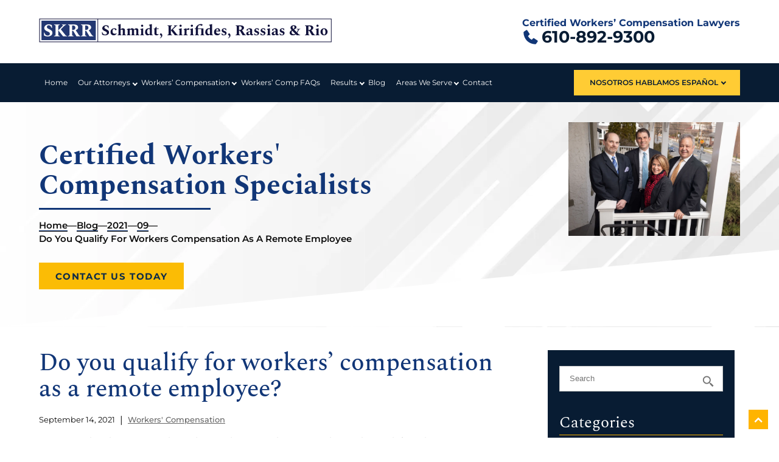

--- FILE ---
content_type: text/html
request_url: https://www.pahurtatwork.com/blog/2021/09/do-you-qualify-for-workers-compensation-as-a-remote-employee/
body_size: 9975
content:
<!DOCTYPE html> <html lang="en"> <head> <meta charset="utf-8"> <meta name="viewport" content="width=device-width, initial-scale=1, viewport-fit=cover"> <meta name="format-detection" content="telephone=no"> <link rel="icon" href="/assets/images/favicon/favicon-new.ico"> <link rel="icon" type="image/png" sizes="32x32" href="/assets/images/favicon/favicon-32x32-new.png"> <link rel="icon" type="image/png" sizes="16x16" href="/assets/images/favicon/favicon-16x16-new.png"> <link rel="apple-touch-icon" sizes="180x180" href="/assets/images/favicon/apple-touch-icon-new.png"> <link rel="manifest" href="/assets/images/favicon/site.webmanifest"> <meta name="msapplication-TileColor" content="#113677"> <meta name="theme-color" content="#ffb400"> <title>Do you qualify for workers’ compensation as a remote employee?</title> <meta name="description" content="Many people telecommute these days and you may be among those who work from home. What if you sustain a wrist injury during your working day? As a remote employee, are you eligible to receive workers’ compensation benefits? About your injury As a remote employee, you spend most of your time at the computer. This"> <link rel="canonical" href="https://www.pahurtatwork.com/blog/2021/09/do-you-qualify-for-workers-compensation-as-a-remote-employee/"> <meta name="robots" content="index, follow"> <meta property="og:type" content="article"> <meta property="og:site_name" content="Schmidt, Kirifides, Rassias &amp; Rio"> <meta property="og:url" content="https://www.pahurtatwork.com/blog/2021/09/do-you-qualify-for-workers-compensation-as-a-remote-employee/"> <meta property="og:title" content="Do you qualify for workers’ compensation as a remote employee?"> <meta property="og:description" content="Many people telecommute these days and you may be among those who work from home. What if you sustain a wrist injury during your working day? As a remote employee, are you eligible to receive workers’ compensation benefits? About your injury As a remote employee, you spend most of your time at the computer. This"> <meta property="og:image" content="https://www.pahurtatwork.com/assets/images/social-share.jpg"> <meta name="twitter:card" content="summary_large_image"> <meta name="twitter:url" content="https://www.pahurtatwork.com/blog/2021/09/do-you-qualify-for-workers-compensation-as-a-remote-employee/"> <meta name="twitter:title" content="Do you qualify for workers’ compensation as a remote employee?"> <meta name="twitter:description" content="Many people telecommute these days and you may be among those who work from home. What if you sustain a wrist injury during your working day? As a remote employee, are you eligible to receive workers’ compensation benefits? About your injury As a remote employee, you spend most of your time at the computer. This"> <meta name="twitter:image" content="https://www.pahurtatwork.com/assets/images/social-share.jpg"> <script type="application/ld+json">
{
  "@context": "https://schema.org",
  "@graph": [
    {
      "@type": "WebSite",
      "@id": "https://www.pahurtatwork.com/#website",
      "url": "https://www.pahurtatwork.com/",
      "name": "Schmidt, Kirifides, Rassias & Rio",
      "publisher": { "@id": "https://www.pahurtatwork.com/#org" },
      "inLanguage": "en-US",
      "hasPart": [
        { "@id": "https://www.pahurtatwork.com/workers-compensation/#page" },
        { "@id": "https://www.pahurtatwork.com/workers-compensation/delaware-county/#page" },
        { "@id": "https://www.pahurtatwork.com/workers-compensation/attorney-philadelphia/#page" }
      ]
    },
    {
      "@type": "Organization",
      "@id": "https://www.pahurtatwork.com/#org",
      "name": "Schmidt, Kirifides, Rassias & Rio",
      "legalName": "Schmidt, Kirifides, Rassias & Rio",
      "alternateName": "Workers' Compensation Lawyers",
      "url": "https://www.pahurtatwork.com/",
      "logo": {
        "@type": "ImageObject",
        "url": "https://www.pahurtatwork.com/assets/images/SKRR_LogoUpdate-desktop.svg",
        "width": 512,
        "height": 512
      },
      "image": {
        "@type": "ImageObject",
        "url": "https://www.pahurtatwork.com/assets/images/attorneys-img.webp"
      },
      "telephone": "+1-610-892-9300",
      "isicV4": "6910",
      "naics": "541110",
      "slogan": "Trust experience over promises.",
      "description": "Workers’ compensation lawyers in Media, PA serving injured workers across Delaware County. We handle work injury wage loss benefits, medical treatment disputes, IRE and IME issues, denied claims, and workers' comp settlements. Free consultation.",
      "address": {
        "@type": "PostalAddress",
        "streetAddress": "44 E Front St",
        "addressLocality": "Media",
        "addressRegion": "PA",
        "postalCode": "19063",
        "addressCountry": "US"
      },
      "contactPoint": [
        {
          "@type": "ContactPoint",
          "contactType": "customer service",
          "telephone": "+1-610-892-9300",
          "availableLanguage": ["en"],
          "areaServed": "US-PA"
        }
      ],
      "sameAs": [
        "https://www.facebook.com/PaHurtAtWork/",
        "https://x.com/SKRMediaPA",
        "https://www.google.com/maps?cid=3093657766415003154"
      ],
      "areaServed": [
        { "@type": "AdministrativeArea", "name": "Delaware County, PA" },
        { "@type": "City", "name": "Media, PA" },
        { "@type": "City", "name": "Chester, PA" },
        { "@type": "City", "name": "Upper Darby, PA" },
        { "@type": "City", "name": "Drexel Hill, PA" },
        { "@type": "City", "name": "Springfield, PA" },
        { "@type": "City", "name": "Ridley Park, PA" },
        { "@type": "City", "name": "Aston, PA" },
        { "@type": "City", "name": "Collingdale, PA" },
        { "@type": "City", "name": "Darby, PA" },
        { "@type": "City", "name": "Folcroft, PA" },
        { "@type": "City", "name": "Sharon Hill, PA" },
        { "@type": "City", "name": "Yeadon, PA" },
        { "@type": "AdministrativeArea", "name": "Chester County, PA" }
      ],
      "makesOffer": {
        "@type": "Offer",
        "name": "Workers' Compensation Lawyer Services — Free Consultation",
        "url": "https://www.pahurtatwork.com/workers-compensation/",
        "priceSpecification": {
          "@type": "PriceSpecification",
          "priceCurrency": "USD",
          "price": 0,
          "description": "Contingency fee: no recovery, no fee."
        }
      },
      "hasOfferCatalog": {
        "@type": "OfferCatalog",
        "name": "Practice Areas",
        "itemListElement": [
          {
            "@type": "Offer",
            "name": "Workers' Compensation",
            "url": "https://www.pahurtatwork.com/workers-compensation/",
            "itemOffered": {
              "@type": "Service",
              "name": "Workers' Compensation",
              "serviceType": "Workers' Compensation",
              "areaServed": ["Delaware County, PA", "Media, PA"]
            }
          }
        ]
      },
      "department": [
        { "@id": "https://www.pahurtatwork.com/#media" }
      ],
      "mainEntityOfPage": [
        "https://www.pahurtatwork.com/",
        "https://www.pahurtatwork.com/about/"
      ]
    },
    {
      "@type": "LegalService",
      "@id": "https://www.pahurtatwork.com/#media",
      "additionalType": "https://schema.org/Attorney",
      "name": "Schmidt, Kirifides, Rassias & Rio",
      "alternateName": "Workers' Compensation Lawyers",
      "url": "https://www.pahurtatwork.com/",
      "priceRange": "$$",
      "telephone": "+1-610-892-9300",
      "image": {
        "@type": "ImageObject",
        "url": "https://www.pahurtatwork.com/assets/images/attorneys-img.webp"
      },
      "logo": {
        "@type": "ImageObject",
        "url": "https://www.pahurtatwork.com/assets/images/SKRR_LogoUpdate-desktop.svg",
        "width": 512,
        "height": 512
      },
      "description": "Media law office focusing on workers' compensation cases for injured workers across Delaware County and the greater Philadelphia area.",
      "branchOf": { "@id": "https://www.pahurtatwork.com/#org" },
      "address": {
        "@type": "PostalAddress",
        "streetAddress": "44 E Front St",
        "addressLocality": "Media",
        "addressRegion": "PA",
        "postalCode": "19063",
        "addressCountry": "US"
      },
      "geo": { "@type": "GeoCoordinates", "latitude": 39.9184156, "longitude": -75.3876601 },
      "openingHoursSpecification": [
        {
          "@type": "OpeningHoursSpecification",
          "dayOfWeek": ["Monday","Tuesday","Wednesday","Thursday","Friday","Saturday","Sunday"],
          "opens": "00:00",
          "closes": "23:59"
        }
      ],
      "serviceArea": { "@type": "AdministrativeArea", "name": "Delaware County, PA" },
      "knowsAbout": [
        "Workers' compensation",
        "Work injury benefits",
        "Wage loss benefits",
        "Medical treatment disputes",
        "Denied workers' comp claims",
        "Independent medical examinations (IME)",
        "Impairment rating evaluations (IRE)",
        "Workers' comp settlements",
        "Total disability benefits"
      ],
      "sameAs": ["https://www.google.com/maps?cid=3093657766415003154"],
      "hasMap": "https://www.google.com/maps?cid=3093657766415003154",
      "identifier": [
        { "@type": "PropertyValue", "propertyID": "googlePlaceId", "value": "ChIJkZX5GgjpxokREm7L_1jh7io" },
        { "@type": "PropertyValue", "propertyID": "googleCid", "value": "3093657766415003154" }
      ]
    },
    {
      "@type": "WebPage",
      "@id": "https://www.pahurtatwork.com/workers-compensation/#page",
      "url": "https://www.pahurtatwork.com/workers-compensation/",
      "name": "Workers’ Compensation Lawyers",
      "isPartOf": { "@id": "https://www.pahurtatwork.com/#website" },
      "inLanguage": "en-US",
      "primaryImageOfPage": {
        "@type": "ImageObject",
        "url": "https://www.pahurtatwork.com/assets/images/hero-header-bg.webp"
      },
      "about": { "@id": "https://www.pahurtatwork.com/#org" },
      "mainEntityOfPage": "https://www.pahurtatwork.com/workers-compensation/"
    },
    {
      "@type": "WebPage",
      "@id": "https://www.pahurtatwork.com/workers-compensation/delaware-county/#page",
      "url": "https://www.pahurtatwork.com/workers-compensation/delaware-county/",
      "name": "Workers’ Compensation Lawyers — Delaware County",
      "isPartOf": { "@id": "https://www.pahurtatwork.com/#website" },
      "inLanguage": "en-US",
      "primaryImageOfPage": {
        "@type": "ImageObject",
        "url": "https://www.pahurtatwork.com/assets/images/hero-header-bg.webp"
      },
      "about": { "@id": "https://www.pahurtatwork.com/#org" },
      "mainEntityOfPage": "https://www.pahurtatwork.com/workers-compensation/delaware-county/"
    },
    {
      "@type": "WebPage",
      "@id": "https://www.pahurtatwork.com/workers-compensation/attorney-philadelphia/#page",
      "url": "https://www.pahurtatwork.com/workers-compensation/attorney-philadelphia/",
      "name": "Workers’ Compensation Lawyers — Philadelphia",
      "isPartOf": { "@id": "https://www.pahurtatwork.com/#website" },
      "inLanguage": "en-US",
      "primaryImageOfPage": {
        "@type": "ImageObject",
        "url": "https://www.pahurtatwork.com/assets/images/hero-header-bg.webp"
      },
      "about": { "@id": "https://www.pahurtatwork.com/#org" },
      "mainEntityOfPage": "https://www.pahurtatwork.com/workers-compensation/attorney-philadelphia/"
    }
  ]
}
</script> <link rel="stylesheet" href="/assets/css/styles.css?ver=1765688437"> <script src="/assets/js/gsap.min.js" async></script> </head> <body id="body" class="blog"> <header id="headerid"> <div class="container-wrapper"> <div class="top-bar" role="banner"> <a href="/" class="logo" aria-label="Schmidt, Kirifides, Rassias & Rio home"> <img src="/assets/images/SKRR_LogoUpdate-desktop.svg" alt="Schmidt, Kirifides, Rassias, & Rio" width="616" height="60" decoding="async" fetchpriority="high"> </a> <div class="top-bar-right" role="group" aria-label="Call SKRR"> <img src="/assets/images/phone-icon.svg" width="40" height="40" alt="" aria-hidden="true"> <div class="text"> <p class="nav-cta">Certified Workers’ Compensation Lawyers</p> <a href="tel:+1-610-892-9300" aria-label="Call 610 892 9300">610-892-9300</a> </div> </div> </div> </div> <nav class="desktop-nav" aria-label="Primary"> <div class="links-container container-wrapper"> <a href="/" aria-label="homepage" class="miniLogo"> <img src="/assets/images/SKRR_LogoUpdate-02.svg" alt="Schmidt, Kirifides, Rassias, & Rio" width="226" height="94" decoding="async"> </a> <div class="links"> <a href="/">Home</a> <div class="dropdown-container" onclick> <a href="/about/">Our Attorneys</a> <div class="dropdown "> <a href="/attorney/schmidt-mark-r/">Mark R. Schmidt</a> <a href="/attorney/kirifides-vasil-l/">Vasil L. Kirifides</a> <a href="/attorney/rassias-george-g/">George G. Rassias</a> <a href="/attorney/rio-anna-v/">Anna V. Rio</a> <a href="/attorney/kirifides-lazarus-v/">Lazarus V. Kirifides</a> </div> </div> <div class="dropdown-container" onclick> <p tabindex="0" role="button">Workers’ Compensation</p> <div class="dropdown "> <div class="dropdown-inner-container"> <div class="link-list-hover" onclick="showMega(this)"> <a class="title-nav" href="/workers-compensation/">Getting Started</a> <div class="linklist"> <div class="dropdown-container third" onclick> <a href="/workers-compensation/what-are-workers-compensation-benefits/">What Are Workers’ Compensation Benefits</a> <div class="dropdown"> <a href="/workers-compensation/what-are-workers-compensation-benefits/death-benefit-claims/">Death Benefit Claims</a> <a href="/workers-compensation/what-are-workers-compensation-benefits/denial-of-benefits/">Denial Of Benefits</a> <a href="/workers-compensation/what-are-workers-compensation-benefits/forced-resignations/">Forced Resignations</a> <a href="/workers-compensation/what-are-workers-compensation-benefits/lump-sum-settlements/">Lump-Sum Workers' Comp Settlements</a> <a href="/workers-compensation/what-are-workers-compensation-benefits/medical-benefit-claims/">Medical Benefit Claims</a> <a href="/workers-compensation/what-are-workers-compensation-benefits/specific-loss-claims/">Specific Loss Claims</a> <a href="/workers-compensation/what-are-workers-compensation-benefits/suspension-of-benefits/">Suspension Of Workers' Compensation Benefits</a> <a href="/workers-compensation/what-are-workers-compensation-benefits/termination-of-benefits/">Termination Of Workers' Compensation Benefits</a> <a href="/workers-compensation/what-are-workers-compensation-benefits/wage-loss-claims/">Wage Loss Claims</a> </div> </div> <a href="/workers-compensation/the-pennsylvania-workers-compensation-act/">The Pennsylvania Workers’ Compensation Act</a> <a href="/workers-compensation/work-injuries-at-home/">Work Injuries At Home</a> </div> </div> </div> </div> </div> <a href="/workers-compensation/workers-compensation-faqs/">Workers’ Comp FAQs</a> <div class="dropdown-container" onclick> <p tabindex="0" role="button">Results</p> <div class="dropdown "> <div class="dropdown-inner-container"> <a href="/recent-settlements/">Recent Settlements</a> <a href="/podcasts/">Our Radio Show</a> <a href="/blog/supreme-court-ruling-expands-workers-comp-benefits/">Our Supreme Court Win Benefiting All PA Injured Workers</a> <a href="/protecting-medicaid-eligibility/">Attorney Resource: Protecting Medicaid Eligibility</a> </div> </div> </div> <a href="/blog/">Blog</a> <div class="dropdown-container" onclick> <p tabindex="0" role="button">Areas We Serve</p> <div class="dropdown "> <div class="dropdown-inner-container"> <a href="/workers-compensation/delaware-county/">Delaware County Workers' Compensation</a> <a href="/workers-compensation/attorney-philadelphia/">Philadelphia Workers' Compensation</a> </div> </div> </div> <a href="/contact/">Contact</a> </div> <div class="navRightMenu" aria-label="Recursos en Español"> Nosotros Hablamos Español <ul> <li><a href="/compensacion-laboral/">Compensación Laboral</a></li> <li><a href="/beneficios-de-apoyo-infantil/">Beneficios De Apoyo Infantil</a></li> <li><a href="/lesiones-laborales-en-casa/">Lesiones Laborales En Casa</a></li> <li><a href="/sobrepago-de-beneficios/">Sobrepago De Beneficios</a></li> <li><a href="/trabajadores-indocumentados/">Trabajadores Indocumentados</a></li> <li><a href="/blog/category/espanol/">Publicaciones De Blog</a></li> </ul> </div> </div> </nav> </header> <nav class="mobile-header"><nav id="mobileheader" class="mobile-nav"> <div class="top-bar"> <a href="/" class="logo"> <img src="/assets/images/SKRR_LogoUpdate-desktop.svg" alt="Schmidt, Kirifides, Rassias, & Rio"> </a> </div> <div class="pull-right"> <div class="toggleMenu"> <div onclick="mobileNav()" id="actionButton" class="mobile-nav-btn myElement"> <div class="nav-dot" style="opacity: 1"></div> <div class="nav-dot two" style="opacity: 1"></div> <div class="nav-dot three" style="opacity: 1"></div> <div class="mobile-dotnav-close myElement"> <div class="line"></div> <div class="line"></div> <div class="nav-menu-item">Close</div> </div> <div class="show showToggle nav-menu-item">Menu</div> </div> </div> <a href="/contact/" class="menuEmail"> <svg xmlns="http://www.w3.org/2000/svg" width="50" height="45" viewBox="0 0 21 16" fill="none" aria-hidden="true" role="img"> <g stroke="white" stroke-width="1.5" stroke-linecap="round" stroke-linejoin="round" fill="none"> <rect x="1" y="3" width="19" height="12" rx="1"></rect> <path d="M6 1.5v3M15 1.5v3M1 5.5h19"></path> <path d="M5 9h3M9 9h3M13 9h3M5 12h3M9 12h3M13 12h3"></path> </g> </svg> <div class="show nav-menu-item">Contact</div> </a> <a href="tel:+1-610-892-9300" class="menuCall"> <svg width="50" height="50" xmlns="http://www.w3.org/2000/svg" viewBox="0 0 512 512"> <path d="M164.9 24.6c-7.7-18.6-28-28.5-47.4-23.2l-88 24C12.1 30.2 0 46 0 64C0 311.4 200.6 512 448 512c18 0 33.8-12.1 38.6-29.5l24-88c5.3-19.4-4.6-39.7-23.2-47.4l-96-40c-16.3-6.8-35.2-2.1-46.3 11.6L304.7 368C234.3 334.7 177.3 277.7 144 207.3L193.3 167c13.7-11.2 18.4-30 11.6-46.3l-40-96z"/> </svg> <div class="show nav-menu-item">Call</div> </a> </div> <div class="mobile-nav-screen" onclick="bodyFunctions()" style="display: none"></div> <div class="mobile-nav" style="right: -220vw"> <a href="/">Home</a> <div class="dropdown-container"> <div class="open-mobile-nav" onclick="mobilePracticeAreasOpen(this)"> <span class="dropdown-chev">+ </span> </div> <a href="/about/">Our Attorneys</a> <div class="dropdown" style="display: none"> <a href="/attorney/schmidt-mark-r/">Mark R. Schmidt</a> <a href="/attorney/kirifides-vasil-l/">Vasil L. Kirifides</a> <a href="/attorney/rassias-george-g/">George G. Rassias</a> <a href="/attorney/rio-anna-v/">Anna V. Rio</a> </div> </div> <div class="dropdown-container"> <div class="open-mobile-nav" onclick="mobilePracticeAreasOpen(this)"> <span class="dropdown-chev">+ </span> </div> <p>Practice Areas</p> <div class="dropdown" style="display: none"> <div class="dropdown-container"> <div class="open-mobile-nav" onclick="mobilePracticeAreasOpen(this)"> <span class="dropdown-chev">+ </span> </div> <a href="/workers-compensation/">Workers’ Compensation</a> <div class="dropdown two" style="display: none"> <a href="/workers-compensation/what-are-workers-compensation-benefits/">What Are Workers’ Compensation Benefits</a> <a href="/workers-compensation/the-pennsylvania-workers-compensation-act/">The Pennsylvania Workers’ Compensation Act</a> <a href="/workers-compensation/work-injuries-at-home/">Work Injuries At Home</a> </div> </div> <div class="dropdown-container"> <div class="open-mobile-nav" onclick="mobilePracticeAreasOpen(this)"> <span class="dropdown-chev">+ </span> </div> <a href="/personal-injury/">Personal Injury</a> <div class="dropdown two" style="display: none"> <a href="/personal-injury/auto-accidents/">Auto Accidents</a> <a href="/personal-injury/birth-injuries/">Birth Injuries</a> <a href="/personal-injury/construction-accidents/">Construction Accidents</a> <a href="/personal-injury/medical-malpractice/">Medical Malpractice</a> <a href="/personal-injury/product-liability/">Product Liability</a> <a href="/personal-injury/slip-and-fall/">Slip And Fall</a> <a href="/personal-injury/third-party-liability/">Third-Party Liability</a> <a href="/personal-injury/truck-accidents/">Truck Accidents</a> <a href="/personal-injury/wrongful-death/">Wrongful Death</a> <a href="/personal-injury/personal-injury-faq/">Personal Injury FAQ</a> </div> </div> </div> </div> <a href="/workers-compensation/workers-compensation-faqs/">Workers’ Compensation FAQs</a> <div class="dropdown-container"> <div class="open-mobile-nav" onclick="mobilePracticeAreasOpen(this)"> <span class="dropdown-chev">+ </span> </div> <p>Resources</p> <div class="dropdown" style="display: none"> <a href="/recent-settlements/">Recent Settlements</a> <a href="/podcasts/">Legal - Ease Radio Show</a> <a href="/blog/2023/03/medical-marijuana-approved-for-workers-compensation/">Medical Marijuana Approved For Workers’ Compensation</a> <a href="/protecting-medicaid-eligibility/">Attorney Resource: Protecting Medicaid Eligibility</a> </div> </div> <div class="dropdown-container"> <div class="open-mobile-nav" onclick="mobilePracticeAreasOpen(this)"> <span class="dropdown-chev">+ </span> </div> <p>Nosotros Hablamos Español</p> <div class="dropdown" style="display: none"> <a href="/compensacion-laboral/">Compensación Laboral</a> <a href="/beneficios-de-apoyo-infantil/">Beneficios De Apoyo Infantil</a> <a href="/lesiones-laborales-en-casa/">Lesiones Laborales En Casa</a> <a href="/sobrepago-de-beneficios/">Sobrepago De Beneficios</a> <a href="/trabajadores-indocumentados/">Trabajadores Indocumentados</a> <a href="/blog/category/espanol/">Publicaciones De Blog</a> </div> </div> <a href="/blog/">Blog</a> <div class="dropdown-container"> <div class="open-mobile-nav" onclick="mobilePracticeAreasOpen(this)"> <span class="dropdown-chev">+ </span> </div> <p>Areas We Serve</p> <div class="dropdown" style="display: none"> <a href="/workers-compensation/delaware-county/">Delaware County Workers' Compensation</a> <a href="/workers-compensation/attorney-philadelphia/">Philadelphia Workers' Compensation</a> </div> </div> <a href="/contact/">Contact</a> </div> </nav> <script>document.addEventListener("DOMContentLoaded",function(){for(var e=document.getElementsByClassName("myElement"),t=0;t<e.length;t++)e[t].addEventListener("click",function(){this.classList.toggle("active")})});</script> </nav> <div class="titlebar"> <div class="whiteBt"></div> <div class="container-wrapper"> <picture> <source media="(max-width: 800px)" srcset="/assets/images/banner-img.webp"> <img src="/assets/images/banner-img.webp" alt="Do you qualify for workers’ compensation as a remote employee?" class="parallaxbg bannerImg"> </picture> <div class="title fade-in"><p>Certified Workers' <br/>Compensation Specialists</p> <div class="divider"></div></div> <div class="breadcrumbs-container"> <ul class="breadcrumb-wrapper"> <li class="breadcrumb-item"><a href="/" class="cmlink">Home</a></li> <li><span class="separator">—</span></li><li class="breadcrumb-item"> <a href="https://www.pahurtatwork.com//blog/" class="cmlink" style="text-transform: capitalize;">Blog</a> </li> <li><span class="separator">—</span></li><li class="breadcrumb-item"> <a href="https://www.pahurtatwork.com//blog/2021/" class="cmlink" style="text-transform: capitalize;">2021</a> </li> <li><span class="separator">—</span></li><li class="breadcrumb-item"> <a href="https://www.pahurtatwork.com//blog/2021/09/" class="cmlink" style="text-transform: capitalize;">09</a> </li> <li><span class="separator">—</span></li><li class="breadcrumb-item active" aria-current="page" style="text-transform: capitalize;">Do you qualify for workers compensation as a remote employee</li></ul> </div> <div class="btn-container "> <a href="/contact/" class="defaultBtn fillBtn2 px-sm">Contact Us Today</a> </div> </div> </div> <div class="page-content-container"> <main class="main-content-container blog-post"> <h1>Do you qualify for workers’ compensation as a remote employee?</h1> <div class="post-meta"> <p>September 14, 2021</p> <span>|</span> <a href="/blog/category/workers-compensation/">Workers' Compensation</a> </div> <p>Many people telecommute these days and you may be among those who work from home.</p> <p>What if you sustain a wrist injury during your working day? As a remote employee, are you eligible to receive workers’ compensation benefits?</p> <h2 id="about-your-injury">About your injury</h2> <p>As a remote employee, you spend most of your time at the computer. This would appear to be safe work. However, you have noticed discomfort in your right wrist and over the past couple of weeks, the discomfort level has increased significantly. You visit your doctor who provides a diagnosis of carpal tunnel syndrome. The treatment includes a cortisone injection, a wrist splint and resting that wrist, which means missing days of work.</p> <h2 id="employer-responsibilities">Employer responsibilities</h2> <p>You follow the practices your company has established for home workers. For example, you keep normal working hours, and you have a dedicated space in which to do your job. Your employer must provide you with the same <a href="https://cerity.com/learning-center/small-business/do-i-need-workers-comp-insurance-for-remote-workers/">safety standards</a> that exist in the office. Still, the unexpected can happen. You must report your injury along with the carpal tunnel diagnosis to your employer who is responsible for maintaining workers’ compensation insurance. A manager, supervisor or human resources representative should have the initial form for you to complete and submit. Keep in mind that the insurer might deny your claim initially, but you have the right to appeal that decision.</p> <h2 id="next-steps">Next steps</h2> <p>The severity of your injury will determine the benefits for which you might qualify. If you are in the process of forming <a href="/workers-compensation/">an appeal</a>, you may want the guidance of an advocate. You can contact a Workers’ Compensation Specialist for a free, no-obligation consultation to learn how we can help you. Call <strong><a href="tel:+1-610-892-9300">610-892-9300</a></strong> or reach us online.</p> </main> <nav class="sidebar"><div class="sideBlock"> <form class="search-page-search" action="/search/" method="get"> <input type="text" id="search-box" name="query" placeholder="Search" class="form-control"> <input type="submit" value="search"> </form> <p class="title1">Categories</p> <a href="/blog/category/car-accidents/">Car Accidents</a> <a href="/blog/category/compensacion-laboral/">Compensación laboral</a> <a href="/blog/category/espanol/">Español</a> <a href="/blog/category/firm-news/">Firm News</a> <a href="/blog/category/personal-injury/">Personal Injury</a> <a href="/blog/category/workers-compensation/">Workers' Compensation</a> <a href="/blog/category/workers-compensation/">Workers’ Compensation</a> <p class="title1">Recent Posts</p> <a href="/truth-about-billboard-workers-comp-lawyers/">The Truth About Billboard Workers Comp Law Firms</a> <a href="/blog/2022/06/3-steps-to-take-after-a-workplace-injury/">3 Steps to Take After a Workplace Injury</a> <a href="/blog/2023/04/3-faqs-about-temporary-total-disability-benefits/">3 FAQs About Temporary Total Disability Benefits in Pennsylvania</a> <a href="/blog/2021/06/3-common-workers-compensation-mistakes-to-avoid/">3 Common Workers’ Compensation Mistakes to Avoid</a> <a href="/blog/how-long-workers-compensation-benefits-delaware-county/">How Long Can You Get Workers’ Compensation Benefits in Delaware County?</a> <p class="title1">RSS Feed</p> <a href="/feed/atom/" target="_blank" rel="noopener" role="link">Subscribe To This Blog’s Feed</a> </div> </nav> </div> <footer><section class="getTouch" id="form"> <div class="container-wrapper"> <h2>Free Workers' Compensation Case Review</h2> <div class="divider fade-left scrollactive"></div> <div class="form"> <p class="title">No cost to start. Same-day response from a certified workers’ comp specialist. <br> Fields marked with an <em>*</em> are required.</p> <form action="https://formspree.io/f/movqqndv" method="POST"> <input type="hidden" name="form_source" value="/blog/2021/09/do-you-qualify-for-workers-compensation-as-a-remote-employee/"> <input type="hidden" name="form_type" value="Default Footer Form"> <div class="field"> <label>Name <em>*</em></label> <input type="text" aria-label="Name" name="Name" autocomplete="name" required/> </div> <div class="twoCol"> <div class="field"> <label>Email <em>*</em></label> <input type="email" aria-label="Email Address" name="Email" autocomplete="email" inputmode="email" required> </div> <div class="field"> <label>Phone <em>*</em></label> <input type="tel" aria-label="Phone Number" name="Phone Number" autocomplete="tel" inputmode="tel" required> </div> </div> <div class="field"> <label>How were you injured? <em>*</em></label> <textarea name="Write Your Message Here" aria-label="Write Your Message Here" required></textarea> </div> <div class="formBtm"> <div class="leftSide"> <ul> <li><a href="/disclaimer/" target="_blank">Disclaimer</a></li> <li><a href="/privacy/" target="_blank">Privacy Policy</a></li> </ul> <div class="disclaimer disc-box"> <label aria-label="I have read the disclaimer"> <input class="checkbox" type="checkbox" aria-label="I Have Read The Disclaimer" name="I Have Read The Disclaimer" value="Yes" required> <span class="checklable">I Have Read The Disclaimer <em>*</em></span> </label> </div> </div> <button class="defaultBtn" type="submit" aria-label="submit" value="button"> Get Your Free Case Review</button> </div> <input type="text" name="_gotcha" style="display:none" tabindex="-1" autocomplete="off" aria-hidden="true"> </form> </div> </div> </section> <section class="address"> <div class="container-wrapper"> <div class="head"> <a href="/" aria-label="homepage" class="logo"> <img src="/assets/images/SKRR_LogoUpdate-desktop.svg" alt="Schmidt, Kirifides, Rassias, & Rio" loading="lazy"> </a> </div> <div class="content"> <div class="leftSide"> <h2>Address</h2> <div class="divider"></div> <p><a href="https://maps.app.goo.gl/Z8vVgQNM5fk5fD4F9" target="_blank" rel="noopener">44 E FRONT ST <br/> MEDIA, PA 19063</a></p> <a href="/media-law-office/" class="defaultBtn">Front Street Office Map</a> </div> <div class="rightSide"> <h2>Phone</h2> <div class="divider"></div> <a href="tel:+1-610-892-9300" class="effect">610-892-9300</a> <div class="fax"> <h2>Fax</h2> <div class="divider"></div> <p>610-892-9333</p> </div> <ul class="socialIcon"> <li> <a href="https://www.facebook.com/PaHurtAtWork/" target="_blank" aria-label="facebook" rel="noopener"> <svg fill="" height="20" width="20" xmlns="http://www.w3.org/2000/svg" viewBox="-337 273 123.5 256"> <path d="M-260.9,327.8c0-10.3,9.2-14,19.5-14c10.3,0,21.3,3.2,21.3,3.2l6.6-39.2c0,0-14-4.8-47.4-4.8 c-20.5,0-32.4,7.8-41.1,19.3c-8.2,10.9-8.5,28.4-8.5,39.7v25.7H-337V396h26.5v133h49.6V396h39.3l2.9-38.3h-42.2V327.8z"/> </svg> </a> </li> <li> <a href="https://www.linkedin.com/company/schmidt-kirifides-&amp;-rassias/" target="_blank" aria-label="linkedin" rel="noopener"> <svg class="linkedin" fill="" height="20" width="20" xmlns="http://www.w3.org/2000/svg" viewBox="-271 283.9 256 235.1"> <g> <rect x="-264.4" y="359.3" width="49.9" height="159.7"/> <path d="M-240.5,283.9c-18.4,0-30.5,11.9-30.5,27.7c0,15.5,11.7,27.7,29.8,27.7h0.4c18.8,0,30.5-12.3,30.4-27.7 C-210.8,295.8-222.1,283.9-240.5,283.9z"/> <path d="M-78.2,357.8c-28.6,0-46.5,15.6-49.8,26.6v-25.1h-56.1c0.7,13.3,0,159.7,0,159.7h56.1v-86.3c0-4.9-0.2-9.7,1.2-13.1 c3.8-9.6,12.1-19.6,27-19.6c19.5,0,28.3,14.8,28.3,36.4V519h56.6v-88.8C-14.9,380.8-42.7,357.8-78.2,357.8z"/> </g> </svg> </a> </li> </ul> </div> </div> </div> </section> <div class="container-wrapper"> <div class="content"> <div class="footerLeft"> <p>Copyright © <span id="year"></span> Schmidt, Kirifides, Rassias & Rio</p> <p>ALL RIGHTS RESERVED</p> <ul> <li><a href="/disclaimer/">Disclaimer</a></li> <li><a href="/privacy/">Privacy Policy</a></li> <li><a href="/accessibility-statement/">Accessibility Statement</a></li> </ul> </div><a href="https://www.google.com/maps/place/?q=place_id:ChIJkZX5GgjpxokREm7L_1jh7io" target="_blank" rel="noopener" class="defaultBtn fillBtn" aria-label="5.0 star rating with 98 Google reviews"> <img src="/assets/images/google-logo.png" alt="Google logo" style="height:20px;width:auto;vertical-align:middle;margin-right:6px;"> <span style="vertical-align:middle;font-weight:700;"> 5.0 ★ (98 Google reviews) </span> </a> <button type="button" class="backtotop scrollToTopBtn" aria-label="scroll to top" style="position:fixed; right:16px; bottom:12px; z-index:9000;"></button> </div> </div> <script>var d=new Date;document.getElementById("year").textContent=d.getFullYear(),function(){function e(){window.scrollY>200?t.classList.add("showBtn"):t.classList.remove("showBtn")}var t=document.querySelector(".scrollToTopBtn");t&&(window.addEventListener("scroll",e,{passive:!0}),window.addEventListener("load",e,{passive:!0}),t.addEventListener("click",function(){window.scrollTo({top:0,behavior:"smooth"})}))}();</script> <script src="/assets/js/mobilescripts.js" async=""></script> <script src="/assets/js/gsap.min.js" async></script> <script src="/assets/js/gsap-animations.js" async=""></script> <script src="/assets/js/lazysizes.min.js" async=""></script> <script>function handleScroll(){var o=rootElement.scrollHeight-rootElement.clientHeight;rootElement.scrollTop/o>.15?scrollToTopBtn.classList.add("showBtn"):scrollToTopBtn.classList.remove("showBtn")}function scrollToTop(){function o(s){null===n&&(n=s);var c=s-n,r=e(c,t,-t,l);rootElement.scrollTop=r,c<l&&requestAnimationFrame(o)}function e(o,e,t,l){return(o/=l/2)<1?t/2*o*o+e:-t/2*(--o*(o-2)-1)+e}var t=rootElement.scrollTop,l=1e3,n=null;requestAnimationFrame(o)}window.onscroll=function(){var o=document.getElementById("headerid");(window.pageYOffset||document.documentElement.scrollTop)>=130?o.classList.add("sticky"):o.classList.remove("sticky");var e=document.getElementById("mobileheader");(window.pageYOffset||document.documentElement.scrollTop)>=100?e.classList.add("sticky"):e.classList.remove("sticky")},document.addEventListener("DOMContentLoaded",function(){window.addEventListener("scroll",function(){var o=document.getElementById("body");window.scrollY>800?o.classList.add("scrolled"):o.classList.remove("scrolled")})});var scrollToTopBtn=document.querySelector(".scrollToTopBtn"),rootElement=document.documentElement;scrollToTopBtn.addEventListener("click",scrollToTop),document.addEventListener("scroll",handleScroll);</script> <script>function incrementCounter2(){const t=document.getElementById("expLawyer");let e=parseInt(t.getAttribute("data-number-value"),0);e<maxCount?(e++,t.setAttribute("data-number-value",e),t.innerText=`${e}`):clearInterval(counterInterval)}function startCounter(){counterStarted||(counterStarted=!0,counterInterval=setInterval(incrementCounter2,50))}function incrementCounter1(){const t=document.getElementById("benefits"),e=document.getElementById("endText");let n=parseInt(t.getAttribute("data-number-value"),0);n<maxCount2?(n++,t.setAttribute("data-number-value",n),t.innerText=`${n}`):(clearInterval(counterInterval2),e.style.display="inline-block",t.style.display="none")}function startCounter2(){counterStarted2||(counterStarted2=!0,counterInterval2=setInterval(incrementCounter1,220))}function incrementCounter(){const t=document.getElementById("settelCase"),e=document.getElementById("endText2");let n=parseInt(t.getAttribute("data-number-value"),0);n<maxCount3?(n++,t.setAttribute("data-number-value",n),t.innerText=`${n}`):(clearInterval(counterInterval3),e.style.display="inline-block",t.style.display="none")}function startCounter3(){counterStarted3||(counterStarted3=!0,counterInterval3=setInterval(incrementCounter,14))}function activateOnScroll(){for(var t=0;t<toActivateOnScroll.length;t++)if(toActivateOnScroll[t].getBoundingClientRect().top<=window.innerHeight-.2*window.innerHeight&&-1==toActivateOnScroll[t].className.indexOf("scrollactive")){var e=toActivateOnScroll[t].className;toActivateOnScroll[t].className=e+" scrollactive",++activationsCompleted>toActivateOnScroll.length&&window.removeEventListener("scroll",fadeInOnScroll)}}const maxCount=30;let counterInterval,counterStarted=!1;const observer=new IntersectionObserver(t=>{t.forEach(t=>{t.isIntersecting&&startCounter()})});observer.observe(document.getElementById("expLawyer"));const maxCount2=6;let counterInterval2,counterStarted2=!1;const observer2=new IntersectionObserver(t=>{t.forEach(t=>{t.isIntersecting&&startCounter2()})});observer2.observe(document.getElementById("benefits"));const maxCount3=99;let counterInterval3,counterStarted3=!1;const observer3=new IntersectionObserver(t=>{t.forEach(t=>{t.isIntersecting&&startCounter3()})});observer3.observe(document.getElementById("settelCase"));for(var activationsCompleted=0,toActivateOnScroll=document.querySelectorAll(".activateOnScroll"),i=0;i<toActivateOnScroll.length;i++)if(toActivateOnScroll[i].getBoundingClientRect().top<=window.innerHeight-.2*window.innerHeight&&-1==toActivateOnScroll[i].className.indexOf("scrollactive")){var toActivateOnScrollClasses=toActivateOnScroll[i].className;toActivateOnScroll[i].className=toActivateOnScrollClasses+" scrollactive",activationsCompleted++}window.addEventListener("scroll",activateOnScroll);</script> <script async src="https://www.googletagmanager.com/gtag/js?id=G-R4L1JRJDGV"></script> <script>function gtag(){dataLayer.push(arguments)}window.dataLayer=window.dataLayer||[],gtag("js",new Date),gtag("config","G-R4L1JRJDGV",{anonymize_ip:!0}),document.addEventListener("click",function(e){var t=e.target.closest('a[href^="tel:"]');t&&gtag("event","phone_click",{event_category:"engagement",event_label:t.getAttribute("href")})}),document.addEventListener("click",function(e){var t=e.target.closest('a[href^="mailto:"]');t&&gtag("event","email_click",{event_category:"engagement",event_label:t.getAttribute("href")})}),document.addEventListener("submit",function(e){gtag("event","form_submit",{event_category:"engagement",event_label:e.target.getAttribute("id")||e.target.getAttribute("name")||"form"})},!0);</script> <script>!function(e,t,a,n,r){e[n]=e[n]||[],e[n].push({"gtm.start":(new Date).getTime(),event:"gtm.js"});var g=t.getElementsByTagName(a)[0],m=t.createElement(a),s="dataLayer"!=n?"&l="+n:"";m.async=!0,m.src="https://www.googletagmanager.com/gtm.js?id="+r+s,g.parentNode.insertBefore(m,g)}(window,document,"script","dataLayer","GTM-W4PK9RB7");</script> <noscript><iframe src="https://www.googletagmanager.com/ns.html?id=GTM-W4PK9RB7" height="0" width="0" style="display:none;visibility:hidden"></iframe></noscript> </footer> </body> </html>

--- FILE ---
content_type: text/css
request_url: https://www.pahurtatwork.com/assets/css/styles.css?ver=1765688437
body_size: 18034
content:
.getTouch{padding:5vw 0;background:url(../images/gettouch-bg.webp);background-position:center;background-size:cover;background-repeat:no-repeat}.getTouch h2{font-size:3.158vw;color:#113677;font-family:'Spectral';margin-bottom:1.2vw;font-weight:600;padding-top:0}.getTouch .divider{margin:1vw 0 1.2vw;background:#ffb400;width:15%;height:.16vw}@media(max-width:1100px){.getTouch h2{font-size:4.358vw}}@media(max-width:800px){.getTouch{padding:8vw 0;text-align:center}.getTouch .divider{margin:2vw auto 4vw;width:20%;height:.26vw}}@media(max-width:575px){.getTouch{padding:12vw 0 16vw}.getTouch h2{font-size:7.258vw}.getTouch .divider{margin:2.2vw auto 6.5vw;width:25%;height:.46vw}}.address{padding:5vw 0;border-top:.2vw solid #ffb400;background:#fff}.address .head .logo{display:flex;justify-content:center}.address .head .logo img{width:40.461vw}.address .content{padding:3vw 0 0;display:flex;justify-content:center}.address .content .leftSide{width:30vw;text-align:center;border-right:1px solid #dedede;padding:3vw 0 1.8vw}.address .content .leftSide a{color:#113677}.address .content .leftSide .defaultBtn:hover{color:#fff}.address .content .rightSide{width:30vw;text-align:center}.address .content a.effect{position:relative;padding:.6vw 0 0;font-size:1.184vw;color:#113677;z-index:1}.address .content a.effect:before{content:'';background:#ffb400;width:100%;height:.2vw;position:absolute;bottom:-0.4vw;transition:all ease-out .3s;z-index:-1}.address .content a.effect:hover:before{height:100%}.address .content h2{font-size:2.105vw;color:#113677;font-family:'Spectral';margin-bottom:0vw;font-weight:600}.address .content .divider{margin:.6vw auto .6vw;background:#ffb400;width:1.8vw;height:.16vw}.address .content p{font-size:1.184vw;margin:0 0 1.6vw;color:#081c33;font-weight:normal}.address .content .fax{padding:2.5vw 0 0}.address .content ul.socialIcon{margin:0;padding:0;list-style:none;display:flex;justify-content:center;gap:.5vw}.address .content ul.socialIcon li a{width:2.105vw;height:2.105vw;display:flex;align-items:center;justify-content:center;border:2px solid #ffb400;transition:all .3s ease}.address .content ul.socialIcon li a:hover{background:#ffb400}.address .content ul.socialIcon li a:hover svg{fill:#fff}.address .content ul.socialIcon li a svg{width:.5vw;height:1.2vw;fill:#113677}.address .content ul.socialIcon li a svg.linkedin{width:1vw}@media(max-width:1100px){.address{padding:7vw 0}.address .content h2{font-size:3.105vw}.address .content p{font-size:1.584vw}.address .content a.effect{font-size:1.584vw}.address .content .leftSide{width:42vw;padding:3vw 0 0vw;height:100%}.address .content .rightSide{width:40vw}.address .content ul.socialIcon{gap:1vw}.address .content ul.socialIcon li a{width:3.505vw;height:3.505vw}.address .content ul.socialIcon li a svg{width:.8vw}.address .content ul.socialIcon li a svg.linkedin{width:1.7vw}}@media(max-width:800px){.address .head .logo img{width:60.461vw}.address .content{flex-wrap:wrap}.address .content h2{font-size:4.105vw}.address .content p{font-size:2.084vw}.address .content .leftSide{width:100%;padding:3vw 0 4vw;border-bottom:0;margin-bottom:3vw;border-right:0}.address .content a.effect{font-size:2.084vw}.address .content a.effect:before{height:.36vw}.address .content .rightSide{width:100%}.address .content .divider{margin:1vw auto 1.6vw;width:3.8vw;height:.36vw}.address .content ul.socialIcon li a{width:4.505vw;height:4.505vw}.address .content ul.socialIcon li a svg{width:1vw;height:1.8vw}.address .content ul.socialIcon li a svg.linkedin{width:2.2vw}}@media(max-width:575px){.address{padding:14vw 0 14vw}.address .head .logo img{width:82.461vw}.address .content h2{font-size:7.258vw}.address .content p{font-size:4.284vw}.address .content .leftSide .defaultBtn{font-size:3.784vw;padding:3.2vw 3vw;margin-top:5vw}.address .content a.effect{font-size:4.284vw}.address .content .divider{margin:3vw auto 2vw;width:4.2vw;height:.66vw}.address .content ul.socialIcon{gap:2.2vw}.address .content ul.socialIcon li a{width:8.505vw;height:8.505vw}.address .content ul.socialIcon li a svg{width:2.2vw;height:4vw}.address .content ul.socialIcon li a svg.linkedin{width:4.6vw}.address .content .fax{padding:2.5vw 0 5vw}}footer{background:#081c33;padding:0vw 0 1.5vw}footer .content{display:flex;align-items:center;justify-content:space-between;padding-top:3vw}footer .content p{color:#fff;font-size:.724vw;font-weight:600;margin:0 .6vw 0 0}footer .content .footerLeft{display:flex;flex-wrap:wrap;width:46%}footer .content .footerLeft p span{margin-right:.2vw}footer .content .footerLeft a{color:#fff;font-size:.724vw;font-weight:600;text-transform:uppercase;position:relative;padding:.3vw 0 0;z-index:1}footer .content .footerLeft a:before{content:'';background:#ffb400;width:100%;height:.2vw;position:absolute;bottom:-0.2vw;transition:all ease-out .3s;z-index:-1}footer .content .footerLeft a:hover{color:#081c33}
footer .content .footerLeft a:hover:before{height:100%}footer .content .footerLeft ul{padding:0;margin:0;list-style:none;width:100%;display:flex;flex-wrap:wrap}footer .content .footerLeft ul li{list-style-type:none;margin:0 .8vw 0 0;position:relative}footer .content .footerLeft ul li:before{content:'';height:.8vw;width:.1vw;background:#fff;position:absolute;top:.7vw;right:-0.4vw}footer .content .footerLeft ul li:last-child::before{content:none}footer .content .footerLeft ul li.fuelLogo img{width:5vw}footer .content .defaultBtn.fillBtn:hover{background:#113677}footer .content .backtotop{width:2.8vw;height:2.8vw;background:#ffb400;border:2px solid #fff;position:fixed;display:flex;align-items:center;justify-content:center;transition:all .9s ease;bottom:8.5vw;right:-3vw;z-index:9;cursor:pointer}footer .content .backtotop:hover{background:#081c33}footer .content .backtotop:before{content:'';position:absolute;border:solid #fff;padding:.3vw;border-width:0 .2vw .2vw 0;display:inline-block;transform:rotate(-135deg);border-radius:.1vw;top:1.1vw}@media(max-width:1100px){footer{padding:0vw 0 2vw}footer .content p{font-size:1.224vw}footer .content .footerLeft{width:65%}footer .content .footerLeft a{font-size:1.224vw}footer .content .footerLeft ul li{font-size:1.224vw;margin:0 1.4vw 0 0}footer .content .footerLeft ul li:before{height:1vw;top:.4vw;right:-0.8vw}footer .content .footerLeft ul li a{font-size:1.224vw}footer .content .backtotop{width:3.6vw;height:3.6vw;right:-5vw}footer .content .backtotop:before{padding:.5vw;top:1.3vw}}@media(max-width:800px){footer .content{flex-wrap:wrap;justify-content:center;flex-direction:column-reverse;padding-top:7vw}footer .content p{font-size:1.624vw}footer .content .footerLeft{width:100%;justify-content:center;padding-top:4vw}footer .content .footerLeft a{font-size:1.624vw}footer .content .footerLeft ul{justify-content:center}footer .content .footerLeft ul li{font-size:1.624vw;margin:0 2.2vw 0 0}footer .content .footerLeft ul li:before{height:1.5vw;top:.6vw;right:-1.2vw}footer .content .footerLeft ul li a{font-size:1.624vw}footer .content .footerLeft ul li.fuelLogo{width:100%;text-align:center}footer .content .footerLeft ul li.fuelLogo img{width:10vw}footer .content .backtotop{width:4.6vw;height:4.6vw}footer .content .backtotop:before{border-width:0 .3vw .3vw 0;padding:.6vw;top:1.7vw}}@media(max-width:575px){footer{padding:0vw 0 6vw}footer .content{padding-top:12vw}footer .content p{font-size:3.024vw}footer .content .footerLeft{padding-top:8vw}footer .content .footerLeft a{font-size:3.024vw}footer .content .footerLeft ul li{font-size:3.024vw;margin:0 4vw 1vw 0}footer .content .footerLeft ul li:before{height:3.2vw;top:.8vw;right:-2vw}footer .content .footerLeft ul li a{font-size:3.024vw}footer .content .footerLeft ul li.fuelLogo img{width:18vw}footer .content .backtotop{width:10vw;height:10vw;right:-12vw}footer .content .backtotop:before{border-width:0 .6vw .6vw 0;padding:1.4vw;top:3.3vw}}footer .reviews-client{background:white;background-color:white;position:relative;margin-top:-5vw;width:17vw;box-shadow:0 3px 10px rgba(0,0,0,0.16);background-color:#fff;width:15vw;padding:0vw .5vw;height:4.5vw;text-align:center;position:fixed;right:2vw;bottom:2vw;border-radius:.4vw;animation-delay:.1s!important;z-index:100}footer .reviews-client .main-review{font-weight:700;color:#9aa0a6;font-size:1.3vw;position:relative;top:.3vw}footer .reviews-client .g-logo{width:2.5vw;position:absolute;left:.7vw;top:.9vw}footer .reviews-client .total{color:black;margin-top:.3vw;position:relative;top:0;display:block;line-height:1}footer .reviews-client .total a{color:#0f1823;text-decoration:none}footer .reviews-client .stars{color:#fc0;padding:0 0 0 0vw;font-size:1.7vw;line-height:1;top:.3vw;position:relative}footer .reviews-client p{padding-top:0;height:0;margin:0;padding-left:2vw;font-size:1vw;font-family:"Montserrat",sans-serif}@media only screen and (max-width:1100px){footer .reviews-client{width:28vw;height:7.5vw;padding-left:6vw}footer .reviews-client .g-logo{width:5vw;left:1.7vw;top:1vw}footer .reviews-client .main-review{font-size:2.3vw}footer .reviews-client .stars{font-size:2.7vw}footer .reviews-client .total{font-size:2vw}}@media(max-width:768px){footer .reviews-client{width:38vw;height:9.5vw}footer .reviews-client .main-review{font-size:3vw}footer .reviews-client .stars{font-size:3.1vw}footer .reviews-client .total{font-size:2.6vw}footer .reviews-client .g-logo{width:7vw;top:1vw}}@media(max-width:540px){footer .reviews-client{width:43vw;height:11.5vw}footer .reviews-client .stars{font-size:4.1vw}footer .reviews-client .main-review{font-size:3.5vw}footer .reviews-client .total{font-size:3.1vw;top:0vw}footer .reviews-client .g-logo{top:2vw}}.scrolled footer .content .backtotop{right:0vw}.form{width:53vw}.form p{color:#5e5e5e;margin:0;line-height:1.4}.form .title{color:#0c0c0c;font-size:1.184vw;margin:0;padding-bottom:.2vw}
.form em{font-style:normal;color:#d40000}.form form{padding-top:1vw}.form form .disclaimer{position:relative;margin:0vw 0 1vw;display:flex;justify-content:flex-start;align-items:center;gap:1vw;width:100%}.form form .disclaimer.disc-box label{display:flex;gap:.7vw;justify-content:flex-start;align-items:center;margin:1vw 0}.form form .disclaimer.disc-box label input[type="checkbox"]{accent-color:#000;width:1.2vw;height:1.2vw;position:relative;z-index:3;-webkit-transform:scale(1);margin:0;cursor:pointer}.form form .disclaimer.disc-box label p,.form form .disclaimer.disc-box label span{margin:0;display:block;position:relative;cursor:pointer;font-weight:600;font-size:.921vw;color:#0c0c0c}.form form .twoCol{display:flex;gap:.7vw}.form form .twoCol .field{width:50%}.form form .formBtm{display:flex;justify-content:space-between;align-items:self-start}.form form .formBtm ul{margin:0;padding:0;list-style:none;display:flex;gap:1.2vw}.form form .formBtm ul li{position:relative}.form form .formBtm ul li:before{content:'';width:1px;height:.9vw;background:#081c33;position:absolute;top:.7vw;right:-0.6vw}.form form .formBtm ul li:last-child:before{content:none}.form form .formBtm ul li a{font-size:.921vw;color:#081c33;transition:all ease-out .3s;position:relative;z-index:1;padding:.5vw 0 0}.form form .formBtm ul li a:before{content:'';background:#ffb400;width:100%;height:.2vw;position:absolute;bottom:-0.4vw;transition:all ease-out .3s;z-index:-1}.form form .formBtm ul li a:hover:before{height:100%}.form form .field{margin-bottom:2vw}.form form .field label{font-weight:600;color:#0c0c0c;font-size:1.184vw;margin-bottom:.8vw;display:flex}.form form .field label em{margin:0 0 0 .3vw}.form form input,.form form input[type="file"]{font-family:"Montserrat",sans-serif;background-color:#f7f7f7;color:#5e5e5e;padding:.2vw .7vw;border:1px solid #113677;display:block;width:100%;height:3.289vw;font-size:1vw;border-radius:0;outline:0}.form form input::placeholder,.form form input[type="file"]::placeholder{color:#5e5e5e;opacity:1}.form form .input-1:nth-child(1){margin-right:auto}.form form select{font-family:"Montserrat",sans-serif;background-color:#f7f7f7;color:#5e5e5e;padding:.2vw .7vw;border:0;display:block;margin:0 0 .6vw;width:100%;height:3.289vw;font-size:1vw;appearance:none;background-image:url(/assets/images/down-chev.svg);background-repeat:no-repeat;background-position:right 1rem center;background-size:1.2rem;padding-right:1rem;border:1px solid #113677;outline:0;cursor:pointer}.form form textarea{font-family:"Montserrat",sans-serif;background-color:#f7f7f7;color:#5e5e5e;padding:.8vw .7vw;border:1px solid #113677;margin:0;width:100%;height:14vw;font-size:1vw;resize:none;-webkit-appearance:none;border-radius:0;outline:0}.form form textarea::placeholder{color:#5e5e5e;opacity:1}.form form button{cursor:pointer}@media(max-width:1100px){.form .title{font-size:1.584vw}.form form{padding-top:2vw}.form form .field label{font-size:1.584vw}.form form .formBtm ul li{font-size:1.321vw;margin-right:1vw;line-height:1}.form form .formBtm ul li:before{right:-1.1vw}.form form .formBtm ul li a{font-size:1.321vw}.form form .formBtm .defaultBtn{font-size:1.584vw;padding:1.2vw 2.7vw}.form form .disclaimer.disc-box label{gap:1vw;margin:2vw 0 0}.form form .disclaimer.disc-box label input[type="checkbox"]{width:2vw;height:2vw}.form form .disclaimer.disc-box label p,.form form .disclaimer.disc-box label span{font-size:1.421vw}.form form input,.form form select,.form form input[type="file"],.form form #image-upload,.form form textarea{height:5.5vw;font-size:1.484vw;padding:1vw 1.6vw;margin:0 0 1.5vw}.form form textarea{height:30vw}.form form button.button{margin:2vw auto 1vw;padding:2vw 6vw;display:block;width:80vw}}@media(max-width:800px){.form{width:100%}.form .title{font-size:1.984vw}.form form{margin-top:2vw}.form form .field{margin-bottom:4vw}.form form .field label{font-size:2.284vw;margin-bottom:1.2vw}.form form .twoCol{gap:2.2vw}.form form input,.form form select,.form form input[type="file"],.form form #image-upload,.form form textarea{padding:2vw;height:6.5vw;font-size:2.284vw}.form form textarea{height:35vw}.form form button.button{margin:2vw auto;padding:3vw 6vw}.form form .formBtm .defaultBtn{font-size:2.084vw;padding:2vw 3.2vw}.form form .formBtm ul li:before{height:1.8vw}.form form .formBtm ul li a{font-size:1.821vw}.form form .disclaimer.disc-box label input[type="checkbox"]{width:2.5vw;height:2.5vw}.form form .disclaimer.disc-box label p,.form form .disclaimer.disc-box label span{font-size:1.921vw}}@media(max-width:575px){.form .title{font-size:3.684vw}.form form{margin-top:4vw}.form form .field{margin-bottom:6vw}
.form form .field label{font-size:3.784vw;margin-bottom:2.4vw}.form form .twoCol{gap:0;flex-wrap:wrap}.form form .twoCol .field{width:100%}.form form input,.form form select,.form form input[type="file"],.form form #image-upload,.form form textarea{height:12.5vw;font-size:3.784vw}.form form textarea{height:35vw}.form form .formBtm{flex-wrap:wrap;gap:7vw}.form form .formBtm .defaultBtn{font-size:4.084vw;padding:3.6vw 6vw}.form form .formBtm ul li{margin-right:2.8vw}.form form .formBtm ul li:before{height:3.2vw;right:-2.2vw}.form form .formBtm ul li a{font-size:3.221vw}.form form .disclaimer.disc-box label{margin:4vw 0 0;gap:3vw}.form form .disclaimer.disc-box label input[type="checkbox"]{width:4.6vw;height:4.6vw}.form form .disclaimer.disc-box label p,.form form .disclaimer.disc-box label span{font-size:3.321vw}}.contactUs{width:100%;max-width:80%;margin:0 auto}.contactUs .form{margin:1.8vw 0 0;width:100%}.contactUs .form form input,.contactUs .form form select,.contactUs .form form textarea{border:1px solid #d9d9d9;transition:all .3s ease}.contactUs .form form input:hover,.contactUs .form form select:hover,.contactUs .form form textarea:hover{border:1px solid #113677}.contactUs .form form .contact{padding:1.5vw 0 1.2vw}.contactUs .form form .contact .disclaimer.disc-box{display:contents}.contactUs .form form .contact .disclaimer.disc-box label{margin:.5vw 0}.contactUs .form form .contact .disclaimer.disc-box label p{font-size:1.184vw;font-weight:400}.contactUs .form form .formBtm ul li:before{left:inherit}@media(max-width:1100px){.contactUs .form form .contact .disclaimer.disc-box label{margin:1.2vw 0}.contactUs .form form .contact .disclaimer.disc-box label p{font-size:1.484vw}}@media(max-width:800px){.contactUs{max-width:100%}.contactUs .form form .contact .disclaimer.disc-box label{margin:1.8vw 0}.contactUs .form form .contact .disclaimer.disc-box label p{font-size:2.084vw}}@media(max-width:575px){.contactUs .form form .contact .disclaimer.disc-box label{margin:2.8vw 0}.contactUs .form form .contact .disclaimer.disc-box label p{font-size:4.084vw}}*{box-sizing:border-box}body{margin:0;overflow-x:hidden;font-family:"Montserrat",sans-serif;color:#0c0c0c;scroll-behavior:smooth}.container-wrapper{width:90%;margin:0 auto}@media(max-width:575px){.container-wrapper{width:92%}}a{text-decoration:none}h1{font-size:3.158vw;font-weight:500;line-height:1.07;color:#113677;font-family:"Spectral",sans-serif;text-shadow:none;margin:0}@media(max-width:1100px){h1{font-size:4.084vw}}@media(max-width:800px){h1{font-size:6.258vw;padding-bottom:0}}@media(max-width:575px){h1{font-size:8.558vw}}h2{font-size:3.158vw;color:#113677;font-family:"Spectral",sans-serif;text-shadow:none;font-weight:600;margin:0 0 1.4vw;line-height:1;padding-top:2vw}@media(max-width:1100px){h2{font-size:3.084vw}}@media(max-width:800px){h2{font-size:4vw}}@media(max-width:575px){h2{font-size:7.658vw}}h3{font-size:1.958vw;color:#113677;font-family:"Spectral",sans-serif;text-shadow:none;font-weight:600;margin:0 0 1.4vw;line-height:1.2;padding-top:1.4vw}@media(max-width:1100px){h3{font-size:2.458vw}}@media(max-width:800px){h3{font-size:3.258vw}}@media(max-width:575px){h3{font-size:5.658vw}}h4,h5,h6{font-size:1.7vw;line-height:1.2;margin:0}@media(max-width:1100px){h4,h5,h6{font-size:4vw}}@media(max-width:800px){h4,h5,h6{font-size:6vw}}p,li,a{font-size:1.184vw;line-height:1.5}@media(max-width:1100px){p,li,a{font-size:1.8vw;line-height:1.7}}@media(max-width:800px){p,li,a{font-size:2.13vw;line-height:1.6}}@media(max-width:575px){p,li,a{font-size:4.23vw}}p.small{font-size:.9vw;line-height:1.6}@media(max-width:1100px){p.small{font-size:1.5vw}}@media(max-width:800px){p.small{font-size:1.8vw}}@media(max-width:575px){p.small{font-size:3.4vw}}.mb-0{margin-bottom:0!important}.defaultBtn{font-size:1.184vw;color:#081c33;border:.13vw solid #081c33;padding:1vw 3vw;font-weight:600;text-transform:uppercase;display:inline-block;letter-spacing:1.6px;transition:.3s;background:transparent}.defaultBtn:hover{background:#081c33;color:#fff}.defaultBtn.px-sm{padding:1vw 2.083vw}.defaultBtn.fillBtn{background:#ffb400;border:0}.defaultBtn.fillBtn:hover{background:#081c33;color:#fff}.defaultBtn.fillBtn2{background:#ffcc34;border:0}.defaultBtn.fillBtn2:hover{background:#081c33;color:#fff}@media(max-width:1100px){.defaultBtn{font-size:1.984vw;padding:1.2vw 3.8vw;border:.23vw solid #12123c}}@media(max-width:800px){.defaultBtn.px-sm{padding:1.8vw 3.4vw}}@media(max-width:575px){.defaultBtn{font-size:5.184vw;padding:2.5vw 7vw;border:.63vw solid #12123c}.defaultBtn.px-sm{padding:2.5vw 6vw}}a{transition:.3s;line-height:unset;color:#ffb400}a:hover{color:#113677}.parallaxbg,.bg{position:absolute;width:100%;height:100%;left:0;top:0;object-fit:cover}.button{padding:1vw 2vw;text-align:center;text-decoration:none;font-size:1.25vw;transition:background-color .3s,color .3s;position:relative;line-height:1.2}
.button svg{height:.9vw;width:.9vw;padding-left:1vw;fill:#000;transition:color .3s}@media(max-width:1100px){.button{font-size:2.5vw;padding:3vw 4vw}}@media(max-width:800px){.button{padding:4vw 4.5vw;font-size:4.65vw}}.noEffect:before{content:none!important}.slick-prev{right:10vw;left:unset}.slick-prev:before{background-image:url("/assets/images/left-arrow.svg");content:'';height:2.5vw;width:2.5vw;display:block;background-repeat:no-repeat;background-size:contain;transition:all .3s ease-in-out;font-size:0!important}.slick-next{right:6.2vw}.slick-next:before{background-image:url("/assets/images/right-arrow.svg");content:'';height:2.5vw;width:2.5vw;display:block;background-repeat:no-repeat;background-size:contain;transition:all .3s ease-in-out;font-size:0!important}.slick-next,.slick-prev{width:2.5vw!important;height:2.5vw!important;top:unset;bottom:-9vw;z-index:3;position:relative;transition:all .3s ease-in-out}.slick-next:hover,.slick-prev:hover{opacity:.6}@keyframes marquee{0%{transform:translate3d(0,0,0)}100%{transform:translate3d(-100%,0,0)}}@keyframes fadeIn{0%{opacity:0}100%{opacity:1}}.fadeIn{opacity:0}.fadeIn.scrollactive{animation:fadeIn 1.5s ease forwards;-webkit-animation:fadeIn 1.5s ease forwards}@keyframes fadeUp{0%{opacity:0;transform:translateY(12vw)}100%{transform:translateY(0);opacity:1}}@keyframes fadeUpcontinous{from{transform:translateY(-1.5vw)}to{transform:translateY(0)}}@keyframes fade-left{from{opacity:0;transform:translateX(-50%)}to{opacity:1;transform:translateX(0)}}@keyframes fade-right{from{opacity:0;transform:translateX(10%)}to{opacity:1;transform:translateX(0)}}@keyframes fadeDown{0%{transform:translateY(-2vw)}100%{transform:translateY(0)}}.fadeUp{position:relative;opacity:0;transform:translateY(2vw)}.fadeUp.scrollactive{animation:fadeUp 1.6s ease forwards;-webkit-animation:fadeUp 1.6s ease forwards}.fade-left{position:relative;opacity:0}.fade-left.scrollactive{animation:fade-left 2s ease forwards;-webkit-animation:fade-left 2s ease forwards}.fade-right{position:relative;opacity:0}.fade-right.scrollactive{animation:fade-right 1s ease forwards;-webkit-animation:fade-right 1s ease forwards}.fadeDown{position:relative;opacity:0;transform:translateY(-3vw)}.fadeDown.scrollactive{opacity:1;animation:fadeDown 2s ease-in-out infinite alternate;-webkit-animation:fadeDown 2s ease-in-out infinite alternate}@keyframes zoominout{0%{transform:scale(0.8,0.8)}100%{transform:scale(1,1)}}body::-webkit-scrollbar-thumb{background-color:#00000033;border-radius:32px}body::-webkit-scrollbar{width:8px;border-radius:32px}body::-webkit-scrollbar-track{box-shadow:inset 0 0 6px #0000004d;background-color:#fff;border-radius:32px}@media(max-width:1023.98px){a[href="#top"]{position:static!important;top:auto!important;right:auto!important;bottom:auto!important;left:auto!important;transform:none!important;z-index:auto!important}.back-to-top,#back-to-top,.to-top,.site-floating-top{position:fixed!important;right:12px!important;bottom:16px!important;left:auto!important;top:auto!important;transform:none!important;z-index:9999!important;touch-action:manipulation}.google-reviews,.google-reviews-button,.grw-floating,[class*="grw-"],#google-reviews,[data-widget*="review"],[data-widget*="google-review"]{position:fixed!important;right:12px!important;bottom:76px!important;left:auto!important;top:auto!important;transform:none!important;z-index:10000!important;touch-action:manipulation}.google-reviews[style*="transform"],.google-reviews-button[style*="transform"],.grw-floating[style*="transform"],[class*="grw-"][style*="transform"]{transform:none!important;top:auto!important}}.main-content-container{display:inline-block;width:70vw;vertical-align:top;padding:3vw 5vw 3vw 5vw}.main-content-container.full{width:100%}.main-content-container .image-404{width:25vw;height:auto;text-align:center}.main-content-container p a{color:#0c0c0c;position:relative;padding-top:.2vw;z-index:1}.main-content-container p a:before{content:'';height:.1vw;background:#ffb400;width:100%;position:absolute;bottom:-0.2vw;transition:all .3s ease;z-index:1}.main-content-container p a:hover:before{height:100%;z-index:-1}@media(max-width:1100px){.main-content-container{padding:5vw 6vw 4vw;display:block;width:auto}}@media(max-width:800px){.main-content-container .image-404{width:43vw}}@media(max-width:575px){.main-content-container{padding:12vw 6vw 4vw}}.main-content-container .attoryneyBtmLogo{padding:4vw 0 2vw}.main-content-container .attoryneyBtmLogo ul{padding:0;display:flex;flex-wrap:wrap;gap:3.2vw;padding:0}.main-content-container .attoryneyBtmLogo ul li:before{content:none}.main-content-container .attoryneyBtmLogo ul li img{width:14vw}
@media(max-width:1100px){.main-content-container .attoryneyBtmLogo ul{justify-content:center}}@media(max-width:800px){.main-content-container .attoryneyBtmLogo{padding:6vw 0 3vw;position:static}.main-content-container .attoryneyBtmLogo ul li img{width:28vw}}@media(max-width:575px){.main-content-container .attoryneyBtmLogo{position:static}.main-content-container .attoryneyBtmLogo ul li img{width:60vw}}.main-content-container ul{padding-left:1.5vw;margin:0;list-style:none}.main-content-container ul li{list-style:none;position:relative;padding:.2vw 0}.main-content-container ul li:before{content:"";position:absolute;top:.9vw;left:-1.5vw;width:.4vw;height:.4vw;background:#081c33;border-radius:50%}.main-content-container ul li a{position:relative}.main-content-container ul li a:before{content:'';position:absolute;width:100%;height:2px;background:#ffb400;bottom:0;transition:.3s;z-index:-1}.main-content-container ul li a:hover:before{height:100%}@media(max-width:1100px){.main-content-container ul{padding-left:2.2vw}.main-content-container ul li:before{top:1.4vw;left:-1.8vw;width:.6vw;height:.6vw}}@media(max-width:800px){.main-content-container ul{padding-left:3vw}.main-content-container ul li:before{top:1.2vw;left:-2.8vw;width:1vw;height:1vw}}@media(max-width:575px){.main-content-container ul{padding-left:5vw}.main-content-container ul li:before{top:2.6vw;left:-3.8vw;width:1.5vw;height:1.5vw}}.main-content-container ol{padding-left:1.5vw}.main-content-container ol li{margin:0 0 1.2vw}@media(max-width:801px){.main-content-container ol{padding-left:2.6vw}}@media(max-width:575px){.main-content-container ol{padding-left:4.6vw}}h2{font-size:2.697vw;font-weight:500;margin-bottom:.6vw}@media(max-width:1100px){h2{font-size:3.484vw}}@media(max-width:800px){h2{margin-bottom:2vw;font-size:4.484vw}}@media(max-width:575px){h2{margin-bottom:4vw;padding-top:7vw;font-size:8vw}}ul.breadcrumb-wrapper{display:flex;flex-wrap:wrap;max-width:55%;list-style:none;margin:0;padding:0;gap:.6vw}ul.breadcrumb-wrapper li{font-size:1.161vw;font-weight:600}ul.breadcrumb-wrapper li a{font-size:inherit;font-weight:600;color:#0c0c0c;border-bottom:1px solid #0c0c0c;position:relative;z-index:1}ul.breadcrumb-wrapper li a:hover{color:#ffb400}ul.breadcrumb-wrapper li a:before{content:'';background:#113677;width:100%;height:1px;position:absolute;bottom:0vw;transition:all ease-out .3s;z-index:-1}ul.breadcrumb-wrapper li a:hover:before{height:100%}@media(max-width:1100px){ul.breadcrumb-wrapper li{font-size:1.505vw}}@media(max-width:800px){ul.breadcrumb-wrapper{max-width:100%}}.titlebar{background-image:url(../images/titlebar-bg.webp);padding:15.7vw 0 0;background-size:contain;background-position:50% 117%;background-repeat:no-repeat;height:42vw;position:relative}.titlebar .whiteBt{background-image:url(../images/inside-divider.svg);background-size:100% 9.868vw;bottom:0;height:9.868vw;transform:scale(-1,1);background-repeat:no-repeat;position:absolute;pointer-events:none;z-index:1;width:100%;left:0}.titlebar img.bannerImg{position:absolute;top:0;right:0;width:37.813vw;z-index:9}.titlebar .btn-container{margin-top:2.188vw}.titlebar .title{padding-top:2.4vw;width:100%;max-width:55%}.titlebar .title .divider{margin:1vw 0 1.2vw;background:#113677;width:22vw;height:.16vw}.titlebar .title p{font-size:3.618vw;font-weight:700;line-height:1.07;color:#113677;font-family:"Spectral",sans-serif;text-shadow:none;margin:0;text-transform:capitalize}.titlebar .title h1{font-size:3.618vw;font-weight:700}.titlebar .fade-in{opacity:0}.titlebar picture img[alt="aboutImg"]{width:30vw!important}.titlebar picture img.parallaxbg{width:22vw;left:inherit;right:0;z-index:9}@media(max-width:800px){.titlebar picture img.parallaxbg{width:34vw;margin:0 auto;left:0;right:0;bottom:0;top:inherit}}@media(max-width:575px){.titlebar picture img.parallaxbg{width:72%;bottom:-7vw}}.titlebar img.parallaxbg{width:100%;height:auto;position:absolute;object-fit:cover;top:0;left:0}.titlebar .container-wrapper{position:relative;z-index:2}@media(max-width:1100px){.titlebar{height:48.847vw;padding:20vw 0vw 3vw;background-size:cover;background-position:50%}.titlebar picture img[alt="aboutImg"]{width:40vw!important}.titlebar img.bannerImg{width:35vw}}@media(max-width:800px){.titlebar{height:92.847vw;padding:25vw 0vw 3vw;background-position:100%}.titlebar picture img[alt="aboutImg"]{width:54vw!important}.titlebar .container-wrapper{position:static}.titlebar .btn-container{display:flex;justify-content:center;margin-top:3.2vw}.titlebar .btn-container.breadcrumb-lg{margin-top:-0.5vw}.titlebar .title{padding-top:0;max-width:100%;text-align:center}.titlebar .title .divider{margin:1vw auto 1.2vw;height:.36vw}.titlebar .title p{font-size:6.258vw}.titlebar .title h1{font-size:6.258vw}.titlebar .breadcrumbs-container{padding:2vw 0}
.titlebar .breadcrumbs-container ul.breadcrumb-wrapper li{font-size:1.905vw}.titlebar .breadcrumbs-container ul.breadcrumb-wrapper li a{font-size:1.905vw}.titlebar img.bannerImg{width:46vw;margin:0 auto;left:0;bottom:0;top:inherit}}@media(max-width:575px){.titlebar{height:145.947vw;padding:42vw 0vw 3vw}.titlebar .btn-container{margin-top:4vw}.titlebar .title .divider{margin:3vw auto 3.6vw;height:.56vw}.titlebar .title p{font-size:7.358vw}.titlebar .title h1{font-size:7.358vw}.titlebar .breadcrumbs-container ul.breadcrumb-wrapper li{font-size:3.505vw}.titlebar .breadcrumbs-container ul.breadcrumb-wrapper li a{font-size:3.505vw}.titlebar picture img[alt="aboutImg"]{width:80vw!important;bottom:-20px}.titlebar img.bannerImg{width:70vw}}.main-content-container.blog img,.main-content-container.blog-post img{width:50%;height:auto}.main-content-container.blog iframe,.main-content-container.blog-post iframe{width:40vw;height:20vw}.main-content-container.blog .small-intro h2,.main-content-container.blog-post .small-intro h2{padding-bottom:1.5vw}.main-content-container.blog article,.main-content-container.blog-post article{padding:0 0 3vw;position:relative;word-wrap:break-word;overflow:hidden}.main-content-container.blog a,.main-content-container.blog p,.main-content-container.blog-post a,.main-content-container.blog-post p{transition:.3s}.main-content-container.blog h2,.main-content-container.blog-post h2{font-size:2.697vw;padding-bottom:.5vw;margin:0}.main-content-container.blog h2 a,.main-content-container.blog-post h2 a{font-size:2.697vw;line-height:inherit;text-decoration:underline;color:#113677}.main-content-container.blog h2 a:hover,.main-content-container.blog-post h2 a:hover{text-decoration:none}.main-content-container.blog .post-meta,.main-content-container.blog-post .post-meta{display:flex;align-items:center}.main-content-container.blog .post-meta p,.main-content-container.blog-post .post-meta p{margin:0;font-size:1vw;color:#0c0c0c}.main-content-container.blog .post-meta span,.main-content-container.blog-post .post-meta span{padding:0 8px}.main-content-container.blog .post-meta a,.main-content-container.blog-post .post-meta a{color:#666;font-size:1vw;font-weight:500;text-decoration:underline}.main-content-container.blog .post-meta a:hover,.main-content-container.blog-post .post-meta a:hover{text-decoration:none}.main-content-container.blog a.defaultBtn,.main-content-container.blog-post a.defaultBtn{font-size:1vw;padding:.8vw 1.6vw;letter-spacing:.4px;margin-top:1.2vw}.main-content-container.blog .showPostsButton,.main-content-container.blog-post .showPostsButton{position:relative;display:block;width:15vw;margin:2vw auto;transition:.3s}.main-content-container.blog .showPostsButton:hover,.main-content-container.blog-post .showPostsButton:hover{cursor:pointer}@media(max-width:1100px){.main-content-container.blog,.main-content-container.blog-post{padding:6vw 6vw 3vw;width:auto}.main-content-container.blog h2 a,.main-content-container.blog-post h2 a{font-size:3.123vw;line-height:3.123vw}.main-content-container.blog .post-meta,.main-content-container.blog-post .post-meta{margin-top:1vw}.main-content-container.blog .post-meta p,.main-content-container.blog-post .post-meta p{font-size:1.5vw}.main-content-container.blog .post-meta a,.main-content-container.blog-post .post-meta a{font-size:1.5vw}.main-content-container.blog article h2,.main-content-container.blog-post article h2{font-size:3.4vw}.main-content-container.blog article .button,.main-content-container.blog-post article .button{font-size:1.6vw;padding:1.5vw 4vw}.main-content-container.blog .showPostsButton,.main-content-container.blog-post .showPostsButton{width:32vw;display:block;margin:0 auto 3vw;padding:1.5vw;font-size:2vw}.main-content-container.blog .small-intro h2,.main-content-container.blog-post .small-intro h2{font-size:4vw}}@media(max-width:800px){.main-content-container.blog,.main-content-container.blog-post{padding:8vw 6vw}.main-content-container.blog .post-meta p,.main-content-container.blog-post .post-meta p{font-size:2vw}.main-content-container.blog .post-meta a,.main-content-container.blog-post .post-meta a{font-size:2vw}.main-content-container.blog h2,.main-content-container.blog-post h2{line-height:4.723vw;font-size:5.123vw}.main-content-container.blog h2 a,.main-content-container.blog-post h2 a{font-size:4.123vw;line-height:4.123vw}.main-content-container.blog article,.main-content-container.blog-post article{margin:0vw 0 4vw;padding:1vw 0vw;width:auto}.main-content-container.blog article h2,.main-content-container.blog-post article h2{font-size:5.5vw}.main-content-container.blog article .button,.main-content-container.blog-post article .button{font-size:2vw;padding:1.5vw 5vw}.main-content-container.blog .showPostsButton,.main-content-container.blog-post .showPostsButton{width:46vw;padding:2vw;font-size:3vw}.main-content-container.blog .small-intro h2,.main-content-container.blog-post .small-intro h2{font-size:5.2vw;line-height:5.2vw}
}@media(max-width:575px){.main-content-container.blog h2,.main-content-container.blog-post h2{line-height:8.623vw;font-size:8.123vw}.main-content-container.blog h2 a,.main-content-container.blog-post h2 a{font-size:8.123vw;line-height:8.123vw}.main-content-container.blog .post-meta,.main-content-container.blog-post .post-meta{margin-top:4vw;flex-wrap:wrap}.main-content-container.blog .post-meta p,.main-content-container.blog-post .post-meta p{font-size:4vw}.main-content-container.blog .post-meta a,.main-content-container.blog-post .post-meta a{font-size:4vw}.main-content-container.blog article .button,.main-content-container.blog-post article .button{font-size:4.2vw;padding:3vw 8vw}.main-content-container.blog .showPostsButton,.main-content-container.blog-post .showPostsButton{width:65vw;padding:3.2vw;font-size:5vw}.main-content-container.blog .small-intro h2,.main-content-container.blog-post .small-intro h2{font-size:9.2vw;line-height:9.2vw}}.blog-post h1{margin-bottom:1.5vw}form.search-page-search{position:relative;margin-bottom:2rem;width:100%;display:flex;align-items:center;justify-content:space-between}form.search-page-search input{color:#737373;background-color:#fff;padding:1vw 1.2vw;border:1px solid #cacaca;display:block;font-size:1.042vw;-webkit-appearance:none;border-radius:0;font-family:"Source Sans Pro",sans-serif;margin:1vw auto 0;flex-grow:1}form.search-page-search input[type="submit"]{width:1.7vw;height:1.7vw;font-size:0;padding:0;text-transform:capitalize;color:#fff;background:url("/assets/images/search.svg") no-repeat;background-size:cover;background-position-y:-.1vw;position:absolute;right:1vw;border:0;flex-grow:0;cursor:pointer}@media only screen and (max-width:1100px){form.search-page-search{margin-bottom:4vw}form.search-page-search input{font-size:2.3vw;padding:2vw 2.5vw}form.search-page-search input[type="submit"]{width:3.3vw;height:3.3vw;right:2vw}}@media only screen and (max-width:800px){form.search-page-search{margin-bottom:5vw}form.search-page-search input{font-size:3.73vw;padding:3vw 2.8vw}form.search-page-search input[type="submit"]{width:5vw;height:5vw}}.contentMain{display:flex;justify-content:space-between;gap:3vw}.contentMain .contentLeft{width:65%}.contentMain .sideBar{width:30%;margin-top:2vw;position:relative;z-index:9;background:transparent;padding:0}.contentMain .sideBar h2,.contentMain .sideBar h3{margin:0 0 .5vw;font-size:1.908vw;font-weight:600}.contentMain .sideBar .info{text-align:center;padding:1vw 1vw 2vw;background:#081c33;background:#081c33;margin-bottom:1.5vw}.contentMain .sideBar .info h3{text-transform:capitalize;font-size:1.711vw;color:#ffb400;margin-bottom:.8vw;font-family:"Montserrat",sans-serif;padding-top:1.2vw}.contentMain .sideBar .info h4{font-family:"Spectral",sans-serif;font-size:1.513vw;color:#fff;font-weight:500;padding-bottom:.7vw}.contentMain .sideBar .info a{font-size:1.805vw;position:relative;z-index:1;font-weight:600;color:#fff;display:inline-block}.contentMain .sideBar .info a:hover{color:#081c33}.contentMain .sideBar .info a:hover:before{height:100%}.contentMain .sideBar .info a:before{content:'';position:absolute;width:100%;height:.2vw;background:#ffb400;bottom:0;transition:.3s;z-index:-1}.contentMain .sideBar .info .defaultBtn{margin:2.5vw auto 0;width:12vw;display:block;border:.1vw solid #ffb400;background:transparent;color:#fff;padding:.8vw 1vw;cursor:pointer;letter-spacing:.158vw;text-transform:uppercase;font-size:1.184vw}.contentMain .sideBar .info .defaultBtn:hover{background:#ffb400}@media(max-width:1100px){.contentMain .sideBar{width:36%;margin:0}.contentMain .sideBar h2,.contentMain .sideBar h3{font-size:3.211vw;margin-bottom:1.4vw}.contentMain .sideBar ul{margin-bottom:2vw}.contentMain .sideBar h4{font-size:2.213vw;padding-bottom:1.3vw}.contentMain .sideBar .info{padding:1vw 2vw 3vw}.contentMain .sideBar .info a{font-size:2.505vw;padding:0}.contentMain .sideBar .info .defaultBtn{padding:1vw 1.5vw;width:15vw;font-size:1.5vw}.contentMain .sideBar .info h3{font-size:2.611vw;padding-top:2.5vw;margin-bottom:1.6vw}.contentMain .sideBar .info h4{font-size:2.013vw}}@media(max-width:800px){.contentMain{flex-wrap:wrap;flex-direction:column-reverse;padding-bottom:0vw}.contentMain .contentLeft{width:100%}.contentMain .sideBar{width:100%}.contentMain .sideBar .info{padding:3vw 2vw 4vw}.contentMain .sideBar .info h2,.contentMain .sideBar .info h3{font-size:3.611vw;margin-bottom:1.6vw}.contentMain .sideBar .info h4{font-size:2.713vw;padding-bottom:1.8vw}.contentMain .sideBar .info a{font-size:2.605vw}.contentMain .sideBar .info .defaultBtn{width:20vw;padding:1.5vw 2vw;margin:5.5vw auto 0;font-size:2vw}.contentMain .sideBar h3{font-size:3.408vw}}@media(max-width:575px){.contentMain{padding-top:8vw}.contentMain .sideBar .info{padding:6vw 4vw 6vw;margin-bottom:10vw}
.contentMain .sideBar .info h3{font-size:6.811vw;margin-bottom:4vw}.contentMain .sideBar .info h4{font-size:5.713vw;padding-bottom:2.4vw}.contentMain .sideBar .info a{font-size:6.205vw}.contentMain .sideBar .info .defaultBtn{padding:2.5vw 3vw;margin:8vw auto 0;width:40vw;font-size:4vw}.contentMain .sideBar h2,.contentMain .sideBar h3{font-size:7.611vw;margin-bottom:3vw}.contentMain .sideBar ul{margin-bottom:6vw}}.mapContent{width:100%;max-width:76%;margin:0 auto 2vw}.mapContent h1{font-size:3.158vw;font-weight:600;padding-bottom:1vw}.mapContent .map{display:flex;justify-content:space-between;gap:1.5vw}.mapContent .map .contentSide{width:40%;background:#e9e9e9;border-radius:.8vw;display:flex;align-items:center;justify-content:center}.mapContent .map .mapSide{width:60%}.mapContent .map .mapSide iframe{width:100%;border-radius:.8vw}@media(max-width:1100px){.mapContent{max-width:92%}.mapContent h1{padding-bottom:3vw;font-size:3.697vw}}@media(max-width:800px){.mapContent{max-width:100%;margin:0 auto 4vw}.mapContent h1{font-size:4.097vw}.mapContent .map{flex-wrap:wrap}.mapContent .map .contentSide{width:100%;padding:3vw}.mapContent .map .mapSide{width:100%}}@media(max-width:575px){.mapContent{margin:0 auto 6vw}.mapContent h1{padding-bottom:6vw;font-size:8.197vw}.mapContent .map{flex-wrap:wrap;gap:4vw}}.postcastContent h1{margin-bottom:2vw}.postcastContent img{border-radius:.8vw;max-width:100%;height:auto}.postcastContent .block{background:#f7f7f7;padding:2vw;border-radius:.6vw;margin:2vw 0}.postcastContent .block p{margin-top:0}@media(max-width:800px){.postcastContent h1{margin-bottom:4vw}.postcastContent .block{padding:3vw;border-radius:1.1vw}}@media(max-width:575px){.postcastContent h1{margin-bottom:6vw}.postcastContent img{border-radius:1.6vw}.postcastContent .block{padding:5vw;border-radius:1.6vw;margin:3.6vw 0}}.banner{background-image:url(../images/hero-header-bg.webp);background-size:contain;background-position:50% 85%;background-repeat:no-repeat;height:57vw;position:relative;padding-top:12vw}.banner .content{display:flex;justify-content:space-between;gap:2vw;z-index:99;position:relative}.banner .content .imgSide{display:none}.banner .content .textSide{width:58%;padding-top:3vw}.banner .content .textSide h1{font-size:3.684vw;font-weight:700;line-height:1.07;color:#113677;font-family:"Spectral",sans-serif}.banner .content .textSide h1 span{font-size:5.658vw}.banner .content .textSide .divider{margin:1vw 0 1.2vw;background:#113677;width:35%;height:.16vw}.banner .content .textSide p{font-weight:600;font-size:1.16vw;width:95%;margin-bottom:2vw}.banner .whiteBt{background-image:url(../images/inside-divider.svg);background-size:100% 12.948vw;bottom:0;height:14.948vw;z-index:1;transform:scale(-1,1);background-repeat:no-repeat;position:absolute;z-index:1;width:100%}@media(max-width:1100px){.banner{height:76vw;background-size:122%;background-position:70% 58%;padding-top:14.5vw}.banner .content .textSide{padding-top:5vw}.banner .content .textSide p{font-size:1.86vw}.banner .whiteBt{background-size:100% 9.948vw;height:16.948vw}}@media(max-width:800px){.banner{background-image:url(../images/titlebar-bg-sm.webp);background-size:cover;background-position:50%;background-repeat:no-repeat;padding-top:20vw;height:149.547vw;margin-bottom:8vw}.banner .content{flex-wrap:wrap}.banner .content .textSide{width:100%;padding-top:6vw;text-align:center}.banner .content .textSide h1{font-size:6.258vw;line-height:1.17}.banner .content .textSide h1 span{font-size:6.258vw}.banner .content .textSide p{font-size:2.16vw;margin:4vw 0;width:100%}.banner .content .textSide .divider{margin:1vw auto 1.2vw;height:.36vw}.banner .content .imgSide{display:block;width:80%;margin:5vw auto 0}.banner .content .imgSide img{width:100%}.banner .whiteBt{background-size:100% 17.711vw;height:17.711vw}}@media(max-width:575px){.banner{padding-top:31vw;height:230vw;margin-bottom:15vw}.banner .content{gap:4vw}.banner .content .textSide{padding-top:10vw}.banner .content .textSide h1{font-size:7.658vw}.banner .content .textSide h1 span{font-size:8.258vw;display:block}.banner .content .textSide p{font-size:4.06vw;margin:4vw 0 6vw}.banner .content .textSide .divider{height:.66vw}.banner .content .imgSide{width:85%;margin:6vw auto}}.certified{padding:3.5vw 0}.certified .content{display:flex;gap:3vw}.certified .content .certifiedLeft{width:50%;display:flex;gap:2.5vw}.certified .content .certifiedLeft .imgBox{background-image:linear-gradient(180deg,rgba(8,28,51,0.74902) 0%,rgba(8,28,51,0.701961) 100%),url(../images/worker-img.webp);background-color:#081c33;background-position:center;background-repeat:no-repeat;background-size:cover;width:48%;padding:6.3vw 1.3vw 5vw 1.3vw;position:relative;display:flex;flex-direction:column;overflow:hidden}.certified .content .certifiedLeft .imgBox:hover img.cornerImg{background:transparent}.certified .content .certifiedLeft .imgBox:hover span.btmCorner{right:-100%}.certified .content .certifiedLeft .imgBox h2{color:#fff;font-family:'Spectral';font-size:1.579vw;font-weight:600;line-height:1.2}
.certified .content .certifiedLeft .imgBox p{color:#fff;font-size:1.184vw}.certified .content .certifiedLeft .imgBox img.cornerImg{background:#ffb400;border-right:#ffb400 solid 2px;border-bottom:#ffb400 solid 2px;padding:.2vw;width:4.105vw;position:absolute;height:4.334vw;top:0;left:0;transition:all ease-in-out .35s}.certified .content .certifiedLeft .imgBox span.btmCorner{color:#fff;font-size:2.2vw;border-top:.132vw solid #ffb400;height:3.8vw;width:3.8vw;display:flex;align-items:center;justify-content:center;cursor:pointer;position:absolute;bottom:0;right:0;border-left:.132vw solid #ffb400;transition:all ease-in-out .35s}.certified .content .certifiedLeft .imgBox.imgBox2{background-image:linear-gradient(180deg,rgba(8,28,51,0.74902) 0%,rgba(8,28,51,0.701961) 100%),url(../images/injury-img.webp)}.certified .content .certifiedRight{width:50%;border-bottom:.4vw solid #ffb400;display:flex;flex-direction:column;justify-content:space-between}.certified .content .certifiedRight h2{color:#c48900;text-transform:uppercase;font-weight:700;font-family:'Spectral';font-size:2.895vw;padding:1.3vw 0}.certified .content .certifiedRight h3{color:#113677;font-weight:700;font-family:'Spectral';font-size:2.895vw;line-height:1.1}@media(max-width:1100px){.certified{padding:6vw 0}.certified .content .certifiedLeft{width:60%}.certified .content .certifiedLeft .imgBox{padding:8vw 1.3vw 5vw 1.3vw}.certified .content .certifiedLeft .imgBox h2{font-size:2.579vw}.certified .content .certifiedLeft .imgBox p{font-size:1.584vw}.certified .content .certifiedLeft .imgBox img.cornerImg{width:5.105vw;height:5.334vw}.certified .content .certifiedRight{width:40%}.certified .content .certifiedRight h2{font-size:2.995vw}.certified .content .certifiedRight h3{font-size:3.195vw;padding-bottom:1vw}}@media(max-width:800px){.certified{padding:2vw 0 5vw}.certified .content{flex-wrap:wrap}.certified .content .certifiedLeft{width:100%}.certified .content .certifiedLeft .imgBox{padding:12vw 1.3vw 5vw 1.3vw;width:50%}.certified .content .certifiedLeft .imgBox h2{font-size:4.279vw}.certified .content .certifiedLeft .imgBox p{font-size:2.284vw}.certified .content .certifiedLeft .imgBox img.cornerImg{width:8.005vw;height:8.034vw}.certified .content .certifiedLeft .imgBox span.btmCorner{height:6vw;width:6vw;font-size:4.2vw}.certified .content .certifiedRight{width:100%;text-align:center;border-bottom:.5vw solid #ffb400}.certified .content .certifiedRight h2{font-size:5.195vw;padding-top:5vw}.certified .content .certifiedRight h3{font-size:5.195vw;padding-bottom:4vw;padding-top:6vw}}@media(max-width:575px){.certified{padding:4vw 0 12vw}.certified .content .certifiedLeft{flex-wrap:wrap}.certified .content .certifiedLeft .imgBox{padding:25vw 6vw 12vw;width:100%}.certified .content .certifiedLeft .imgBox h2{font-size:6.379vw}.certified .content .certifiedLeft .imgBox p{font-size:4.284vw}.certified .content .certifiedLeft .imgBox img.cornerImg{width:16.005vw;height:16.034vw}.certified .content .certifiedLeft .imgBox span.btmCorner{height:14vw;width:14vw;font-size:8vw}.certified .content .certifiedRight{border-bottom:1.1vw solid #ffb400}.certified .content .certifiedRight h2{font-size:7.195vw;padding-top:9vw}.certified .content .certifiedRight h3{font-size:7.195vw;padding-bottom:5vw;padding-top:10vw}}.fight{background-image:url(../images/fight-bg.webp);background-size:cover;background-repeat:no-repeat;padding:10vw 0 4vw;position:relative;border-right:.4vw solid #ffb400}.fight .whiteBg{background-image:url(../images/white-bg.svg);background-size:100% 6.479vw;top:0;height:6.479vw;z-index:1;transform:scale(-1,1);position:absolute;right:0;left:0}.fight h2{font-size:3.158vw;color:#fff;font-family:'Spectral';width:100%;max-width:56%}.fight .divider{margin:1.2vw 0 1.4vw;background:#ffb400;width:20%;height:.16vw}.fight p{font-size:1.184vw;color:#fff;width:100%;max-width:67%}@media(max-width:1100px){.fight{padding:12vw 0 5vw}.fight h2{font-size:4.158vw;max-width:72%}.fight .divider{margin:2vw 0 2.5vw}.fight p{font-size:1.584vw;max-width:100%}}@media(max-width:800px){.fight{text-align:center}.fight h2{font-size:5.158vw;max-width:100%}.fight .divider{margin:3.5vw auto;width:25%;height:.36vw}.fight p{font-size:2.284vw}}@media(max-width:575px){.fight{padding:18vw 0 10vw;border-right:1.4vw solid #ffb400}.fight h2{font-size:7.958vw}.fight .divider{margin:5vw auto}.fight p{font-size:4.284vw}}.attorney{background:#f9f9f9;padding:5.5vw 0 2vw}.attorney h2{font-size:3.158vw;text-align:center;color:#113677;font-family:'Spectral';font-weight:600;margin-bottom:1.2vw}.attorney .content{display:grid;grid-template-columns:repeat(4,minmax(0,1fr));gap:clamp(12px,2vw,28px);justify-items:center;align-items:start}.attorney a.attorneyBox{width:100%;max-width:420px;display:flex;flex-direction:column;background:#fff;border-radius:8px;padding:1.5vw;text-align:center;transition:transform 300ms ease-in-out,box-shadow 300ms ease-in-out,background-color 300ms ease-in-out}
.attorney a.attorneyBox:hover{background-color:#fff;box-shadow:0 12px 18px -6px rgba(0,0,0,0.2);transform:translateY(-5px)}.attorney a.attorneyBox .imgBox{position:relative;width:100%;aspect-ratio:437 / 521;overflow:hidden}.attorney a.attorneyBox .imgBox img{position:absolute;inset:0;width:100%;height:100%;display:block;object-fit:cover;object-position:50% 18%}.attorney a.attorneyBox h3{color:#113677;font-weight:700;font-family:'Spectral';font-size:1.974vw;margin:clamp(14px,1.6vw,22px) 0 clamp(6px,0.8vw,10px);text-wrap:balance}.attorney a.attorneyBox.anna .imgBox img{object-position:50% 23%}@media(max-width:1100px){.attorney h2{font-size:4.358vw}.attorney .content{grid-template-columns:repeat(3,minmax(0,1fr))}.attorney a.attorneyBox h3{font-size:2.974vw}}@media(max-width:800px){.attorney .content{grid-template-columns:repeat(2,minmax(0,1fr))}}@media(max-width:575px){.attorney{padding:10vw 0 6vw}.attorney h2{font-size:8.258vw;margin-bottom:6vw}.attorney .content{grid-template-columns:1fr 1fr;gap:4vw}.attorney .content a.attorneyBox{width:auto;max-width:100%;padding:4vw 3vw}.attorney .content a.attorneyBox .imgBox{aspect-ratio:3 / 4}.attorney .content a.attorneyBox .imgBox img{object-position:50% 20%}.attorney .content a.attorneyBox.anna .imgBox img{object-position:50% 25%}.attorney .content a.attorneyBox h3{font-size:6.374vw;margin:6vw 0 8vw}}.award{background:#f9f9f9;padding-bottom:6vw}.award .clogowrap{overflow:hidden}.award .clogowrap:hover ul{animation-play-state:paused!important}.award .clogowrap ul{list-style:none;display:inline-block;white-space:nowrap;position:relative;transform:translate3d(0,0,0);animation-name:marquee;animation-timing-function:linear;animation-iteration-count:infinite}.award .clogowrap ul li{display:inline-block;white-space:nowrap;padding-right:1.675vw}.award .clogowrap ul li img{width:15vw}@media(max-width:1100px){.award .clogowrap ul li{padding-right:2.675vw}.award .clogowrap ul li img{width:20vw}}@media(max-width:800px){.award .clogowrap ul li{padding-right:4.675vw}.award .clogowrap ul li img{width:26vw}}@media(max-width:575px){.award{padding-bottom:12vw}.award .clogowrap ul li{padding-right:12.675vw}.award .clogowrap ul li img{width:46vw}}.experience{background:url(../images/exp-bg.webp);background-size:cover;background-position:center;background-repeat:no-repeat;padding:0 0 1vw 0;background-color:#ffb400;background-blend-mode:color-dodge;position:relative}.experience .whiteBg{background-image:url(../images/inside-divider.svg);background-size:100% 100px;top:0;height:100px;z-index:1;transform:scale(-1,-1);position:absolute;pointer-events:none;width:100%;left:0;right:0}.experience .content{display:flex;width:100%;position:relative;top:-4.6vw;z-index:9}.experience .content .rightSide{width:50%;background:url(../images/exp-bg.webp);border-left:.6vw solid #fff;background-position:100% 100%;background-size:cover;background-repeat:no-repeat;padding:3vw 3vw 5vw}.experience .content .leftSide{width:50%;background:url(../images/exp-bg.webp);background-size:cover;background-position:0 100%;background-repeat:no-repeat;padding:3vw 3vw 5vw}.experience .content h2{font-size:3.158vw;color:#fff;font-family:'Spectral'}.experience .content .divider{margin:1.2vw 0 1.4vw;background:#ffb400;width:25%;height:.16vw}.experience .content p{font-size:1.184vw;color:#fff}@media(max-width:1100px){.experience{padding:0 0 3vw 0}.experience .content h2{font-size:4.358vw}.experience .content p{font-size:1.584vw}}@media(max-width:800px){.experience .content{flex-wrap:wrap}.experience .content .divider{margin:2.6vw auto 1.4vw;height:.66vw}.experience .content p{font-size:2.284vw}.experience .content .leftSide{width:100%;text-align:center;padding:5vw 5vw 5vw}.experience .content .rightSide{width:100%;text-align:center;border-top:.6vw solid #fff;border-left:0;padding:5vw 5vw 5vw}}@media(max-width:575px){.experience{padding:0 0 8vw 0}.experience .content .divider{margin:4.5vw auto 5.6vw;height:.66vw}.experience .content h2{font-size:7.258vw}.experience .content p{font-size:4.284vw}.experience .content .leftSide{padding:8vw 5vw 3vw}.experience .content .rightSide{padding:8vw 5vw 3vw;border-top:1.3vw solid #fff}}.result{background:url(../images/result-bg.webp);background-position:center;background-size:cover;background-repeat:no-repeat;padding:5.2vw 0 4.6vw 0}.result h2{font-size:3.158vw;color:#fff;font-family:'Spectral';text-align:center;position:relative}.result h2:before{content:'';position:absolute;right:0;left:0;margin:0 auto;background:#ffb400;width:5%;height:.16vw;bottom:-1.3vw}.result .content{display:flex;gap:2vw;justify-content:space-between;padding:5.6vw 0 0}.result .content .resultBox{width:30%;text-align:center}.result .content .resultBox .counterValue{font-weight:600;font-size:2.368vw;color:#ffb400;margin-bottom:.8vw}.result .content .resultBox h3{font-family:'Spectral';font-size:1.447vw;color:#fff;font-weight:500}
.result .bottomBtn{text-align:center;padding-bottom:3.2vw;border-bottom:1px solid #ffb400}.result .bottomBtn .fillBtn{margin:3vw auto 0}.result .bottomBtn .fillBtn:hover{background:#113677}.result .info{width:100%;max-width:48%;text-align:center;margin:0 auto}.result .info p{font-family:'Spectral';font-size:2.105vw;color:#fff;font-weight:600;margin-bottom:0}.result .info p a{font-size:2.105vw;color:#fff;position:relative;z-index:1}.result .info p a:hover{color:#081c33}.result .info p a:hover:before{height:100%}.result .info p a:before{content:'';position:absolute;width:100%;height:2px;background:#ffb400;bottom:0;transition:.3s;z-index:-1}@media(max-width:1100px){.result h2{font-size:4.358vw}.result h2:before{width:10%}.result .content .resultBox .counterValue{font-size:2.868vw}.result .content .resultBox h3{font-size:2.147vw}.result .info{max-width:70%}.result .info p{font-size:2.405vw}}@media(max-width:800px){.result{padding:8vw 0}.result .content{flex-wrap:wrap;gap:6vw;padding:7vw 0 2vw}.result .content .resultBox{width:100%}.result .content .resultBox .counterValue{font-size:3.468vw;margin-bottom:2vw}.result .content .resultBox h3{font-size:3.147vw}.result .bottomBtn{padding-bottom:6vw}.result .info{max-width:90%}.result .info p{font-size:3.105vw}.result .info p a{font-size:3.105vw}}@media(max-width:575px){.result{padding:12vw 0 16vw}.result h2{font-size:7.258vw}.result h2:before{bottom:-3.6vw}.result .content{gap:10vw;padding:15vw 0 12vw}.result .content .resultBox{width:100%}.result .content .resultBox .counterValue{font-size:7.468vw;margin-bottom:4vw}.result .content .resultBox h3{font-size:5.847vw}.result .bottomBtn{padding-bottom:10vw}.result .info{max-width:100%}.result .info p{font-size:6.105vw}.result .info p a{font-size:6.105vw}}.skrr-reviews{--skrr-star:#fbbc05;background:#0b2a4a;color:#fff;border:1px solid rgba(255,255,255,0.12)!important;border-radius:14px!important;padding:clamp(0.6rem,0.9vw,1rem);box-shadow:0 8px 28px rgba(0,0,0,0.18)!important;max-width:1100px!important;margin:0 auto 8vw!important;overflow:hidden!important}.skrr-reviews__track{display:flex;gap:16px;overflow-x:auto;-webkit-overflow-scrolling:touch;scroll-snap-type:x mandatory;padding-bottom:.25rem;white-space:normal}.skrr-review{flex:0 0 auto;min-width:clamp(240px,42vw,360px);max-width:360px;background:rgba(255,255,255,0.06);border-radius:8px;padding:.75rem .8rem;scroll-snap-align:start}.skrr-review__top{display:flex;align-items:center;justify-content:space-between;margin-bottom:.35rem}.skrr-review__stars{display:flex;align-items:center;gap:.5rem;position:relative;white-space:nowrap!important;line-height:1}.skrr-review__stars .skrr-stars,.skrr-review__stars i,.skrr-review__stars svg,.skrr-review__stars .review-stars,.skrr-review__stars .stars,.skrr-review__stars .rating{display:none!important}.skrr-review__stars::before{content:"★★★★★";font-family:system-ui,-apple-system,Segoe UI,Roboto,"Helvetica Neue",Arial,sans-serif;font-weight:800;letter-spacing:.15rem;font-size:1.15rem;color:var(--skrr-star)!important;-webkit-text-fill-color:var(--skrr-star)!important}.review-stars,.stars,.rating{--rating:5!important}.review-stars::after,.stars::after,.rating::after{width:100%!important}.skrr-badge{display:inline-flex!important;align-items:center!important;justify-content:center!important;background:transparent!important;border:0!important;box-shadow:none!important;padding:0!important;margin-left:.35rem!important;width:20px;height:20px;font:0/0 a!important;color:transparent!important;text-shadow:none!important;line-height:0!important}.skrr-badge::after{content:none!important}.skrr-badge::before{content:"";width:20px;height:20px;display:inline-block;background:no-repeat center/contain url("data:image/svg+xml;utf8,<svgxmlns='http://www.w3.org/2000/svg'viewBox='002424'><pathfill='%234285F4'd='M23.612.3c0-.8-.1-1.6-.2-2.3H12v4.4h6.5c-.31.5-1.12.8-2.33.7v3h3.7c2.2-2.13.7-5.13.7-8.8z'/><pathfill='%2334A853'd='M1224c3.205.9-1.17.8-3l-3.7-3c-1.7-2.31.1-4.11.1-3.10-5.8-2.1-6.8-5H1.3v3.1C3.121.77.2241224z'/><pathfill='%23FBBC05'd='M5.214.1c-.2-.7-.3-1.5-.3-2.1s.1-1.4.3-2.1V6.8H1.3C.58.6010.7012s.53.41.35.2l3.9-3.1z'/><pathfill='%23EA4335'd='M124.7c1.803.4.64.71.8l3.5-3.5C17.9115.201207.203.12.31.36.8l3.93.1c1-2.93.7-5.26.8-5.2z'/></svg>")}.skrr-review__meta{opacity:.95;font-weight:600}.skrr-review__text{margin:.1rem 0 0;font-size:1rem;line-height:1.35}.skrr-reviews__actions{display:flex;align-items:center;justify-content:center;gap:.6rem;margin-top:.6rem}.skrr-reviews__cta,.skrr-reviews__btn{background:transparent!important;color:#fff!important;border:1px solid rgba(255,255,255,0.16)!important;border-radius:10px!important;padding:.5rem .85rem!important;font-weight:600!important;text-decoration:none}.skrr-reviews__cta:hover,.skrr-reviews__btn:hover{background:rgba(255,255,255,0.08)!important}@media(max-width:640px){.skrr-badge{display:inline-flex!important}}@media(prefers-reduced-motion:reduce){.skrr-reviews__track{scroll-behavior:auto}}@media(max-width:575px){.skrr-review{min-width:78vw}}.skrr-reviews__cta--google .g-blue{color:#4285f4}.skrr-reviews__cta--google .o-red{color:#ea4335}.skrr-reviews__cta--google .o-yellow{color:#fbbc05}.skrr-reviews__cta--google .g-blue2{color:#4285f4}.skrr-reviews__cta--google .l-green{color:#34a853}.skrr-reviews__cta--google .e-red{color:#ea4335}:root{--skrr-star:#fbbc05}.skrr-review__stars::before{color:var(--skrr-star)!important;-webkit-text-fill-color:var(--skrr-star)!important}
.skrr-reviews i,.skrr-reviews .fa-star,.skrr-reviews .fa-solid.fa-star,.skrr-reviews svg{color:var(--skrr-star)!important;fill:var(--skrr-star)!important;stroke:var(--skrr-star)!important}@media(max-width:800px){.attorney .content{justify-items:stretch!important}.attorney .content>a.attorneyBox{width:100%!important}}@media(max-width:800px){.attorney .content{display:grid!important;grid-template-columns:1fr 1fr!important;justify-items:stretch!important;align-items:stretch!important}.attorney .content>a.attorneyBox,.attorney .content a.attorneyBox{width:100%!important;max-width:none!important;box-sizing:border-box!important;display:block!important}.attorney .content a.attorneyBox .imgBox{width:100%!important;aspect-ratio:3 / 4!important}.attorney .content a.attorneyBox .imgBox img{width:100%!important;height:100%!important;object-fit:cover!important;object-position:50% 20%}.attorney .content a.attorneyBox.anna .imgBox img{object-position:50% 24%}}:where(.container-wrapper,.content,section,.row):has(.skrr-reviews){overflow:visible!important;max-width:none!important;padding-left:0!important;padding-right:0!important}:root{--skrr-star:#fbbc05;--g-blue:#1a73e8;--g-red:#ea4335;--g-yellow:#fbbc05;--g-green:#34a853}.skrr-reviews{width:100vw!important;margin-left:calc(50% - 50vw)!important;margin-right:calc(50% - 50vw)!important;max-width:none!important;margin-top:0!important;margin-bottom:8vw!important;border-radius:0!important;border:0!important;background:#0b2a4a!important;color:#fff!important;border-top:3px solid var(--g-blue)!important;box-shadow:inset 0 1px 0 rgba(255,255,255,0.05),0 12px 28px rgba(0,0,0,0.18)!important;padding:clamp(24px,4vw,56px) 0!important;position:relative;isolation:isolate;overflow:visible!important}.skrr-reviews__header{display:flex;align-items:center;justify-content:space-between;gap:.75rem;margin:0 clamp(18px,4vw,64px) clamp(10px,1.4vw,14px)}.skrr-reviews__header h2{margin:0;font-size:clamp(20px,3vw,32px);font-weight:700}.skrr-reviews__cta{display:inline-flex;align-items:center;gap:.35rem;padding:.45rem .75rem;border:1px solid rgba(255,255,255,0.2);border-radius:999px;text-decoration:none;color:#fff;font-weight:600;background:rgba(255,255,255,0.06)}.skrr-reviews__cta:hover{background:rgba(255,255,255,0.12)}.skrr-reviews__cta--google .g-blue{color:var(--g-blue)}.skrr-reviews__cta--google .o-red{color:var(--g-red)}.skrr-reviews__cta--google .o-yellow{color:var(--g-yellow)}.skrr-reviews__cta--google .g-blue2{color:var(--g-blue)}.skrr-reviews__cta--google .l-green{color:var(--g-green)}.skrr-reviews__cta--google .e-red{color:var(--g-red)}.skrr-reviews__track{display:grid!important;grid-auto-flow:column!important;grid-auto-columns:minmax(320px,28vw)!important;gap:clamp(12px,2vw,20px)!important;padding:0 clamp(18px,4vw,64px) clamp(10px,1.4vw,14px)!important;scroll-padding-left:clamp(18px,4vw,64px)!important;overflow-x:auto!important;overscroll-behavior-x:contain!important;-webkit-overflow-scrolling:touch!important;scroll-snap-type:x mandatory!important;scrollbar-width:none;-ms-overflow-style:none}.skrr-reviews__track::-webkit-scrollbar{display:none}.skrr-reviews__track{mask-image:linear-gradient(to right,transparent 0,#000 48px,#000 calc(100% - 48px),transparent 100%);-webkit-mask-image:linear-gradient(to right,transparent 0,#000 48px,#000 calc(100% - 48px),transparent 100%)}.skrr-review{scroll-snap-align:start!important;background:rgba(255,255,255,0.08)!important;border:1px solid rgba(255,255,255,0.16)!important;border-radius:14px!important;padding:clamp(14px,2vw,18px)!important;box-shadow:0 10px 26px rgba(0,0,0,0.22)!important;min-width:auto!important;max-width:none!important;contain:content}.skrr-review__top{display:flex;align-items:center;justify-content:space-between;margin-bottom:.5rem}.skrr-review__text{margin:.25rem 0 0;line-height:1.5;font-size:1rem}.skrr-review__stars,.skrr-review .stars,.skrr-review .rating,.skrr-review .review-stars{position:relative;line-height:1}.skrr-review__stars::before,.skrr-review .stars::before,.skrr-review .rating::before,.skrr-review .review-stars::before{content:"★★★★★";font-weight:800;letter-spacing:.15rem;font-size:1.1rem;color:var(--skrr-star)!important;-webkit-text-fill-color:var(--skrr-star)!important}.skrr-reviews i,.skrr-reviews .fa-star,.skrr-reviews .fa-regular.fa-star,.skrr-reviews .fa-solid.fa-star,.skrr-reviews svg{display:none!important}@media(hover:hover) and (pointer:fine){.skrr-review{transition:transform .18s ease,box-shadow .18s ease}.skrr-review:hover{transform:translateY(-2px);box-shadow:0 14px 30px rgba(0,0,0,0.26)}}@media(max-width:991.98px){.skrr-reviews__track{grid-auto-columns:minmax(78vw,1fr)!important;mask-image:linear-gradient(to right,transparent 0,#000 24px,#000 calc(100% - 24px),transparent 100%);-webkit-mask-image:linear-gradient(to right,transparent 0,#000 24px,#000 calc(100% - 24px),transparent 100%)}}html,body{overflow-x:hidden}.skrr-reviews__actions{gap:.8rem!important}.skrr-reviews__cta,.skrr-reviews__btn{align-items:center}
.skrr-reviews__cta--google{display:inline-flex!important;align-items:center;gap:.35rem!important;white-space:nowrap!important;padding:.55rem .9rem!important}.skrr-reviews__cta--google::before{content:"";width:18px;height:18px;display:inline-block;background:no-repeat center/contain url("data:image/svg+xml;utf8,<svgxmlns='http://www.w3.org/2000/svg'viewBox='002424'><pathfill='%234285F4'd='M23.612.3c0-.8-.1-1.6-.2-2.3H12v4.4h6.5c-.31.5-1.12.8-2.33.7v3h3.7c2.2-2.13.7-5.13.7-8.8z'/><pathfill='%2334A853'd='M1224c3.205.9-1.17.8-3l-3.7-3c-1.7-2.31.1-4.11.1-3.10-5.8-2.1-6.8-5H1.3v3.1C3.121.77.2241224z'/><pathfill='%23FBBC05'd='M5.214.1c-.2-.7-.3-1.5-.3-2.1s.1-1.4.3-2.1V6.8H1.3C.58.6010.7012s.53.41.35.2l3.9-3.1z'/><pathfill='%23EA4335'd='M124.7c1.803.4.64.71.8l3.5-3.5C17.9115.201207.203.12.31.36.8l3.93.1c1-2.93.7-5.26.8-5.2z'/></svg>")}.skrr-reviews__cta--google>.g-blue{margin-left:.06rem}.skrr-reviews__cta--google .g-blue,.skrr-reviews__cta--google .o-red,.skrr-reviews__cta--google .o-yellow,.skrr-reviews__cta--google .g-blue2,.skrr-reviews__cta--google .l-green{letter-spacing:-.01em}.skrr-reviews__cta--google span{font-weight:700;letter-spacing:-.01em;line-height:1}.skrr-reviews__cta--google .g-blue{color:#1a73e8}.skrr-reviews__cta--google .o-red{color:#ea4335}.skrr-reviews__cta--google .o-yellow{color:#fbbc05}.skrr-reviews__cta--google .g-blue2{color:#1a73e8}.skrr-reviews__cta--google .l-green{color:#34a853}.skrr-reviews__cta--google .e-red{color:#ea4335}@media(max-width:575px){.skrr-badge{width:20px;height:20px}.skrr-badge::before{width:18px;height:18px}.skrr-reviews__cta--google{gap:.3rem!important;padding:.5rem .75rem!important}.skrr-reviews__cta--google span{font-size:1.02em}}.skrr-reviews__cta--google::before{content:none!important}.skrr-reviews__cta--google .g-blue,.skrr-reviews__cta--google .o-red,.skrr-reviews__cta--google .o-yellow,.skrr-reviews__cta--google .g-blue2,.skrr-reviews__cta--google .l-green,.skrr-reviews__cta--google .e-red{display:none!important}.skrr-reviews__cta--google{gap:.5rem!important;white-space:nowrap!important}.skrr-reviews__cta--google::after{content:"";display:inline-block;width:74px;height:24px;vertical-align:-4px;background:no-repeat center/contain url("https://www.gstatic.com/images/branding/googlelogo/svg/googlelogo_clr_74x24px.svg")}@media(max-width:575px){.certified .content .certifiedLeft .imgBox{padding:18vw 5vw 9vw!important;border-radius:12px!important;box-shadow:0 10px 24px rgba(0,0,0,0.18)!important;outline:1px solid rgba(255,255,255,0.15);background-image:linear-gradient(180deg,rgba(8,28,51,0.85098) 0%,rgba(8,28,51,0.8) 100%),var(--img,url(../images/worker-img.webp))}.certified .content .certifiedLeft .imgBox.imgBox2{background-image:linear-gradient(180deg,rgba(8,28,51,0.85098) 0%,rgba(8,28,51,0.8) 100%),url(../images/injury-img.webp)}.certified .content .certifiedLeft .imgBox h2{font-size:5.2vw!important;letter-spacing:.2px;margin-bottom:2.8vw}.certified .content .certifiedLeft .imgBox p{font-size:3.9vw!important;line-height:1.35}.certified .content .certifiedLeft .imgBox img.cornerImg{width:12vw!important;height:12vw!important;padding:.6vw!important;border-width:1.5px!important;border-radius:0 0 8px 0}.certified .content .certifiedLeft .imgBox span.btmCorner{width:11vw!important;height:11vw!important;border-width:.9vw .0 .0 .9vw!important;border-top:.9vw solid #ffb400!important;border-left:.9vw solid #ffb400!important;border-radius:10px 0 0 0;background:rgba(255,255,255,0.06)}.certified .content .certifiedLeft .imgBox span.btmCorner img{width:clamp(18px,4.6vw,24px)!important;height:auto!important;filter:drop-shadow(0 1px 1px rgba(0,0,0,0.25))}.certified{padding:4vw 0 8vw!important}.certified .content .certifiedLeft{gap:4vw!important}}.certified .imgBox span.btmCorner{right:0!important}@media(hover:hover) and (pointer:fine){.certified .imgBox:hover span.btmCorner{right:-100%!important}}@media(hover:none),(pointer:coarse){.certified .imgBox:hover span.btmCorner{right:0!important}.certified .imgBox span.btmCorner{transition:background-color .2s,box-shadow .2s!important}}.result{background:linear-gradient(180deg,rgba(11,42,74,0.94) 0%,rgba(11,42,74,0.92) 100%),url(../images/result-bg.webp) center/cover no-repeat!important;box-shadow:inset 0 1px 0 rgba(255,255,255,0.05)}.result h2::before{background:#1a73e8!important;width:6%!important}.result .content .resultBox .counterValue{color:#1a73e8!important;text-shadow:0 1px 0 rgba(0,0,0,0.25)}.result .bottomBtn{border-bottom:1px solid rgba(255,255,255,0.18)!important}.result .info p a::before{background:#1a73e8!important}.result .info p a:hover{color:#fff!important}.result h2::before{background:#ffb400!important}.result .content .resultBox .counterValue{color:#ffb400!important;text-shadow:none!important}.result .bottomBtn{border-bottom:1px solid #ffb400!important}.btn--slim{padding-top:.75em;padding-bottom:.75em}.defaultBtn.fillBtn,.defaultBtn.fillBtn2{background-color:#fbbc05!important;color:#0b2a4a!important;border:none!important;font-weight:700;transition:background-color .25s ease-in-out,color .25s ease-in-out}.defaultBtn.fillBtn:hover,.defaultBtn.fillBtn2:hover{background-color:#e0aa00!important;color:#fff!important}.experience{background:radial-gradient(circle at top left,#103b6d 0%,#0b2a4a 60%)!important;background-color:transparent!important;background-blend-mode:normal!important}.experience .divider{background:#1a73e8!important}.experience .content .leftSide,.experience .content .rightSide{background:none!important;border-left:none!important;border-top:none!important}
@media(max-width:800px){.experience .content .rightSide{border-top:0!important}}.full-bleed .skrr-reviews{margin-bottom:0!important;padding-bottom:clamp(16px,2.4vw,28px)!important}.full-bleed+.experience,.skrr-reviews+.experience,.full-bleed+section,.skrr-reviews+section{margin-top:0!important;padding-top:0!important}.experience{position:relative}.experience .whiteBg{top:0;left:0;right:0}.divider-bar{position:relative;left:50%;right:50%;margin-left:-50vw;margin-right:-50vw;width:100vw;height:14px;background:#0b2a4a;border-top:3px solid #1a73e8;box-shadow:inset 0 1px 0 rgba(255,255,255,0.05);z-index:1}@media(max-width:575px){.divider-bar{height:10px;border-top-width:2px}}.divider-bar{display:none!important;height:0!important;padding:0!important;background:transparent!important;border:0!important}.skrr-reviews{border-top:3px solid #1a73e8!important;border-bottom:3px solid #1a73e8!important;margin-bottom:0!important}.result{border-top:3px solid #1a73e8!important;margin-top:0!important}.experience{margin-top:0!important}.experience{margin-top:0!important}.skrr-reviews{border-top:3px solid #1a73e8!important;border-bottom:3px solid #1a73e8!important}.experience{border-top:3px solid #1a73e8!important}.result{border-top:3px solid #1a73e8!important}.skrr-review__top .skrr-badge svg{display:inline-block!important}.skrr-reviews__cta--google{display:inline-flex!important;align-items:center!important;gap:.55rem!important;white-space:nowrap!important;padding:.55rem .9rem!important}.skrr-reviews__cta--google .g-blue,.skrr-reviews__cta--google .o-red,.skrr-reviews__cta--google .o-yellow,.skrr-reviews__cta--google .g-blue2,.skrr-reviews__cta--google .l-green,.skrr-reviews__cta--google .e-red{display:none!important}.skrr-reviews__cta--google::after{content:"";display:inline-block!important;width:74px;height:24px;vertical-align:-4px;background:no-repeat center/contain url("https://www.gstatic.com/images/branding/googlelogo/svg/googlelogo_clr_74x24px.svg")}@media(max-width:575px){.skrr-reviews__cta--google::after{width:62px;height:20px;vertical-align:-3px}}.experience .leftSide,.experience .rightSide{display:flex!important;flex-direction:column!important}.experience .leftSide .defaultBtn,.experience .rightSide .defaultBtn{margin-top:auto!important}.experience .defaultBtn{padding:.75em 1.1em!important}.experience .btn--slim{padding:.75em 1.1em!important}.attorney .content{align-items:stretch!important}.attorney a.attorneyBox{display:flex!important;flex-direction:column!important;height:100%!important}.attorney a.attorneyBox .imgBox{position:relative!important;width:100%!important;aspect-ratio:437/521!important;overflow:hidden!important}.attorney a.attorneyBox .imgBox img{position:absolute!important;inset:0!important;width:100%!important;height:100%!important;object-fit:cover!important;object-position:50% 18%!important}.attorney a.attorneyBox.anna .imgBox img{object-position:50% 23%!important}.skrr-badge::before{content:none!important;background:none!important}@media(min-width:992px){.experience{display:flex;align-items:center;min-height:68vh;padding-top:0;padding-bottom:0}.experience .container-wrapper{width:100%}.experience .content{position:relative;top:0!important;margin:0 auto;align-items:stretch;gap:3vw}.experience .whiteBg{pointer-events:none}.experience .leftSide,.experience .rightSide{display:flex!important;flex-direction:column!important}.experience .leftSide .defaultBtn,.experience .rightSide .defaultBtn{margin-top:auto!important;align-self:flex-start!important}}@media(min-width:992px){.skrr-reviews__track{-webkit-mask-image:none!important;mask-image:none!important}}.skrr-review__top .skrr-badge{display:inline-flex!important;align-items:center!important;justify-content:center!important;width:20px!important;height:20px!important;padding:0!important;margin-left:.35rem!important;font:0/0 a!important;color:transparent!important;text-shadow:none!important;line-height:0!important;filter:none!important;mix-blend-mode:normal!important}.skrr-review__top .skrr-badge::before{content:""!important;display:inline-block!important;width:20px!important;height:20px!important;background:no-repeat center / contain!important;background-image:url("data:image/svg+xml;utf8,<svgxmlns='http://www.w3.org/2000/svg'viewBox='002424'><pathfill='%234285F4'd='M23.612.3c0-.8-.1-1.6-.2-2.3H12v4.4h6.5c-.31.5-1.12.8-2.33.7v3h3.7c2.2-2.13.7-5.13.7-8.8z'/><pathfill='%2334A853'd='M1224c3.205.9-1.17.8-3l-3.7-3c-1.7-2.31.1-4.11.1-3.10-5.8-2.1-6.8-5H1.3v3.1C3.121.77.2241224z'/><pathfill='%23FBBC05'd='M5.214.1c-.2-.7-.3-1.5-.3-2.1s.1-1.4.3-2.1V6.8H1.3C.58.6010.7012s.53.41.35.2l3.9-3.1z'/><pathfill='%23EA4335'd='M124.7c1.803.4.64.71.8l3.5-3.5C17.9115.201207.203.12.31.36.8l3.93.1c1-2.93.7-5.26.8-5.2z'/></svg>")!important}.skrr-badge::before{content:initial!important;background:initial!important}.skrr-review__top .skrr-badge::after{content:none!important;background:none!important}.skrr-review__top .skrr-badge svg{display:none!important}.skrr-reviews svg{color:var(--skrr-star)!important;fill:var(--skrr-star)!important;stroke:var(--skrr-star)!important}.skrr-review__top .skrr-badge svg,.skrr-review__top .skrr-badge svg *{color:initial!important;fill:initial!important;stroke:initial!important}.skrr-reviews__cta--google::before{content:none!important}.skrr-reviews__cta--google::after{content:""!important;display:inline-block!important;width:74px!important;height:24px!important;vertical-align:-4px!important;background:no-repeat center/contain url("https://www.gstatic.com/images/branding/googlelogo/svg/googlelogo_clr_74x24px.svg")!important}
@media(max-width:575px){.skrr-reviews__cta--google::after{width:62px!important;height:20px!important;vertical-align:-3px!important}}.skrr-reviews__cta--google::before{content:none!important}.skrr-reviews__cta--google .g-blue,.skrr-reviews__cta--google .o-red,.skrr-reviews__cta--google .o-yellow,.skrr-reviews__cta--google .g-blue2,.skrr-reviews__cta--google .l-green,.skrr-reviews__cta--google .e-red{display:none!important}.skrr-badge{display:inline-flex!important;align-items:center!important;justify-content:center!important;width:20px!important;height:20px!important;margin-left:.35rem!important;padding:0!important;font:0/0 a!important;color:transparent!important;line-height:0!important}html body .skrr-badge::before,.skrr-review__top .skrr-badge::before{content:""!important;display:inline-block!important;width:20px!important;height:20px!important;background:no-repeat center / contain!important;background-image:url("data:image/svg+xml,%3Csvgxmlns='http://www.w3.org/2000/svg'viewBox='002424'%3E%3Cpathfill='%234285F4'd='M23.612.3c0-.8-.1-1.6-.2-2.3H12v4.4h6.5c-.31.5-1.12.8-2.33.7v3h3.7c2.2-2.13.7-5.13.7-8.8z'/%3E%3Cpathfill='%2334A853'd='M1224c3.205.9-1.17.8-3l-3.7-3c-1.7-2.31.1-4.11.1-3.10-5.8-2.1-6.8-5H1.3v3.1C3.121.77.2241224z'/%3E%3Cpathfill='%23FBBC05'd='M5.214.1c-.2-.7-.3-1.5-.3-2.1s.1-1.4.3-2.1V6.8H1.3C.58.6010.7012s.53.41.35.2l3.9-3.1z'/%3E%3Cpathfill='%23EA4335'd='M124.7c1.803.4.64.71.8l3.5-3.5C17.9115.201207.203.12.31.36.8l3.93.1c1-2.93.7-5.26.8-5.2z'/%3E%3C/svg%3E")!important}.skrr-review__top .skrr-badge svg{display:none!important}.skrr-badge::after{content:none!important}:where(.skrr-reviews,.skrr-review,.skrr-review__top){overflow:visible!important}section.getTouch{--skrr-navy:#0b2a4a;--skrr-blue:#1a73e8;--skrr-gold:#fbbc05;--skrr-ink:#24364b;--skrr-body:#3a4b63;--panel:#f7f8fa;--line:#e6eaf1;background:var(--panel)!important;color:var(--skrr-ink)!important;padding-block:clamp(36px,5vw,72px)!important;border-top:1px solid var(--line)!important;text-align:center;isolation:isolate;contain:layout paint}section.getTouch .divider{display:none!important}section.getTouch h2{color:var(--skrr-navy)!important;margin:0 0 .55em!important;position:relative;display:inline-block}section.getTouch h2::after{content:"";display:block;height:3px;width:clamp(90px,18vw,160px);margin:.45em auto 0;background:var(--skrr-blue);border-radius:2px}section.getTouch .title{color:var(--skrr-body)!important;max-width:70ch;margin:0 auto 1.25rem!important}section.getTouch .form{max-width:980px;margin-inline:auto}section.getTouch .form form{margin:0 auto;padding:clamp(14px,2.2vw,18px);border:1px solid #d7e3f2!important;border:1px solid color-mix(in oklab,var(--skrr-blue) 18%,#fff)!important;border-radius:12px!important;background:#fff!important;text-align:left;box-shadow:0 6px 24px rgba(0,0,0,0.06);box-sizing:border-box}section.getTouch input,section.getTouch textarea,section.getTouch select{background:#fff!important;color:var(--skrr-navy)!important;border:1px solid #cfd8e3!important;border-radius:10px!important;box-shadow:0 1px 4px rgba(0,0,0,0.06)!important;font-size:16px}section.getTouch input::placeholder,section.getTouch textarea::placeholder{color:#6b7a90!important}section.getTouch input:focus,section.getTouch textarea:focus,section.getTouch select:focus{outline:0!important;border-color:var(--skrr-blue)!important;box-shadow:0 0 0 3px color-mix(in oklab,var(--skrr-blue) 22%,transparent)!important}section.getTouch .has-error :is(input,textarea),section.getTouch [aria-invalid="true"]{border-color:#d93025!important;box-shadow:0 0 0 3px rgba(217,48,37,0.18)!important}section.getTouch .is-valid :is(input,textarea),section.getTouch [aria-valid="true"]{border-color:#1e8e3e!important;box-shadow:0 0 0 3px rgba(30,142,62,0.16)!important}section.getTouch input[type="checkbox"]{inline-size:18px;block-size:18px;accent-color:var(--skrr-blue)}section.getTouch .defaultBtn{background:var(--skrr-gold)!important;color:var(--skrr-navy)!important;border:0!important;border-radius:12px!important;font-weight:700!important;padding:.95em 1.2em!important;letter-spacing:.02em;box-shadow:0 2px 8px rgba(0,0,0,0.12)!important}section.getTouch .defaultBtn:hover{background:#e0aa00!important;color:#fff!important}section.getTouch .formBtm,section.getTouch .formBtm a{color:var(--skrr-body)!important}section.getTouch .formBtm a{text-decoration:underline;text-underline-offset:2px}@media(min-width:720px){section.getTouch .form form{display:grid;grid-template-columns:1fr 1fr;gap:clamp(12px,2vw,18px)}section.getTouch .form form>*{grid-column:1 / -1}section.getTouch .form form .half{grid-column:auto}section.getTouch textarea{min-height:190px}section.getTouch .defaultBtn{justify-self:center}}@media(max-width:719.98px){section.getTouch h2{font-size:clamp(22px,7vw,30px)!important}section.getTouch .title,section.getTouch label{font-size:clamp(14px,3.8vw,16px)!important}section.getTouch .form form{padding:12px 12px 16px!important;border-radius:10px!important;min-inline-size:0}section.getTouch .form form :is(input,select,textarea){margin-bottom:12px!important}section.getTouch textarea{min-height:160px!important}section.getTouch .formBtm{display:flex!important;flex-wrap:wrap!important;gap:6px 14px!important;align-items:center!important;margin:8px 0 6px!important;width:100%!important;line-height:1.25!important}section.getTouch .checklable{display:flex!important;align-items:flex-start!important;gap:10px!important;width:100%!important;font-size:14px!important;line-height:1.3!important;margin:0 0 8px!important}
section.getTouch .checklable input[type="checkbox"]{margin-top:.2em!important}section.getTouch .defaultBtn{display:block!important;width:100%!important;margin:10px 0 4px!important}}@media(prefers-reduced-motion:reduce){section.getTouch *{transition:none!important}}section.getTouch :focus{outline:none!important}section.getTouch :focus-visible{outline:0!important;box-shadow:0 0 0 3px rgba(26,115,232,0.18)!important;border-color:#1a73e8!important}@media(max-width:719.98px){section.getTouch label{line-height:1.35!important}section.getTouch input,section.getTouch select{min-height:46px!important}section.getTouch .defaultBtn{min-height:48px!important}section.getTouch .checklable{gap:12px!important}}section.getTouch .error-msg{color:#d93025!important;font-size:.92rem!important;margin-top:6px!important}section.getTouch .defaultBtn.is-disabled,section.getTouch .defaultBtn[disabled]{opacity:.6!important;cursor:not-allowed!important;filter:none!important}section.getTouch .defaultBtn.is-loading{position:relative;color:transparent!important}section.getTouch .defaultBtn.is-loading::after{content:"";position:absolute;inset:0;margin:auto;width:18px;height:18px;border-radius:50%;border:2px solid rgba(0,0,0,0.15);border-top-color:#0b2a4a;animation:skrr-spin .8s linear infinite}@keyframes skrr-spin{to{transform:rotate(360deg)}}@media(max-width:360px){section.getTouch .form form{padding:10px!important}}section.getTouch .title{text-wrap:balance;hyphens:none}.nowrap{white-space:nowrap}html{-webkit-text-size-adjust:100%}@supports(-webkit-touch-callout:none){section.getTouch input,section.getTouch select,section.getTouch textarea{font-size:16px!important;line-height:1.25!important}}html,body{overflow-x:hidden;overflow-x:clip}@supports(width:100dvw){.skrr-reviews{width:100dvw!important}.divider-bar{width:100dvw!important}}@media(max-width:420px){section.getTouch .form{max-width:100%!important}section.getTouch .form form{max-width:100%!important}}.top-bar-right .text{display:flex;flex-direction:column;align-items:flex-start;gap:4px}.top-bar-right>img[aria-hidden="true"]{display:none}.top-bar-right .nav-cta{margin:0;white-space:nowrap}.top-bar-right .text a{position:relative;padding-left:32px;line-height:1.1;white-space:nowrap;text-decoration:none}.top-bar-right .text a::before{content:"";position:absolute;left:0;top:50%;width:28px;height:28px;transform:translateY(-50%);background:url("/assets/images/phone-icon.svg") no-repeat center/contain}@media(max-width:1280px){.top-bar-right .nav-cta{white-space:normal}}@font-face{font-family:'Montserrat';src:url("fonts/Montserrat-Thin.eot");src:url("fonts/Montserrat-Thin.eot?#iefix") format("embedded-opentype"),url("fonts/Montserrat-Thin.woff2") format("woff2"),url("fonts/Montserrat-Thin.woff") format("woff"),url("fonts/Montserrat-Thin.ttf") format("truetype"),url("fonts/Montserrat-Thin.svg#Montserrat-Thin") format("svg");font-weight:100;font-style:normal;font-display:swap}@font-face{font-family:'Montserrat';src:url("fonts/Montserrat-ExtraLight.eot");src:url("fonts/Montserrat-ExtraLight.eot?#iefix") format("embedded-opentype"),url("fonts/Montserrat-ExtraLight.woff2") format("woff2"),url("fonts/Montserrat-ExtraLight.woff") format("woff"),url("fonts/Montserrat-ExtraLight.ttf") format("truetype"),url("fonts/Montserrat-ExtraLight.svg#Montserrat-ExtraLight") format("svg");font-weight:200;font-style:normal;font-display:swap}@font-face{font-family:'Montserrat';src:url("fonts/Montserrat-Light.eot");src:url("fonts/Montserrat-Light.eot?#iefix") format("embedded-opentype"),url("fonts/Montserrat-Light.woff2") format("woff2"),url("fonts/Montserrat-Light.woff") format("woff"),url("fonts/Montserrat-Light.ttf") format("truetype"),url("fonts/Montserrat-Light.svg#Montserrat-Light") format("svg");font-weight:300;font-style:normal;font-display:swap}@font-face{font-family:'Montserrat';src:url("fonts/Montserrat-Regular.eot");src:url("fonts/Montserrat-Regular.eot?#iefix") format("embedded-opentype"),url("fonts/Montserrat-Regular.woff2") format("woff2"),url("fonts/Montserrat-Regular.woff") format("woff"),url("fonts/Montserrat-Regular.ttf") format("truetype"),url("fonts/Montserrat-Regular.svg#Montserrat-Regular") format("svg");font-weight:normal;font-style:normal;font-display:swap}
@font-face{font-family:'Montserrat';src:url("fonts/Montserrat-Medium.eot");src:url("fonts/Montserrat-Medium.eot?#iefix") format("embedded-opentype"),url("fonts/Montserrat-Medium.woff2") format("woff2"),url("fonts/Montserrat-Medium.woff") format("woff"),url("fonts/Montserrat-Medium.ttf") format("truetype"),url("fonts/Montserrat-Medium.svg#Montserrat-Medium") format("svg");font-weight:500;font-style:normal;font-display:swap}@font-face{font-family:'Montserrat';src:url("fonts/Montserrat-SemiBold.eot");src:url("fonts/Montserrat-SemiBold.eot?#iefix") format("embedded-opentype"),url("fonts/Montserrat-SemiBold.woff2") format("woff2"),url("fonts/Montserrat-SemiBold.woff") format("woff"),url("fonts/Montserrat-SemiBold.ttf") format("truetype"),url("fonts/Montserrat-SemiBold.svg#Montserrat-SemiBold") format("svg");font-weight:600;font-style:normal;font-display:swap}@font-face{font-family:'Montserrat';src:url("fonts/Montserrat-Bold.eot");src:url("fonts/Montserrat-Bold.eot?#iefix") format("embedded-opentype"),url("fonts/Montserrat-Bold.woff2") format("woff2"),url("fonts/Montserrat-Bold.woff") format("woff"),url("fonts/Montserrat-Bold.ttf") format("truetype"),url("fonts/Montserrat-Bold.svg#Montserrat-Bold") format("svg");font-weight:700;font-style:normal;font-display:swap}@font-face{font-family:'Montserrat';src:url("fonts/Montserrat-Bold.eot");src:url("fonts/Montserrat-Bold.eot?#iefix") format("embedded-opentype"),url("fonts/Montserrat-Bold.woff2") format("woff2"),url("fonts/Montserrat-Bold.woff") format("woff"),url("fonts/Montserrat-Bold.ttf") format("truetype"),url("fonts/Montserrat-Bold.svg#Montserrat-Bold") format("svg");font-weight:bold;font-style:normal;font-display:swap}@font-face{font-family:'Montserrat';src:url("fonts/Montserrat-Black.eot");src:url("fonts/Montserrat-Black.eot?#iefix") format("embedded-opentype"),url("fonts/Montserrat-Black.woff2") format("woff2"),url("fonts/Montserrat-Black.woff") format("woff"),url("fonts/Montserrat-Black.ttf") format("truetype"),url("fonts/Montserrat-Black.svg#Montserrat-Black") format("svg");font-weight:900;font-style:normal;font-display:swap}@font-face{font-family:'Spectral';src:url("fonts/Spectral-Light.eot");src:url("fonts/Spectral-Light.eot?#iefix") format("embedded-opentype"),url("fonts/Spectral-Light.woff2") format("woff2"),url("fonts/Spectral-Light.woff") format("woff"),url("fonts/Spectral-Light.ttf") format("truetype"),url("fonts/Spectral-Light.svg#Spectral-Light") format("svg");font-weight:300;font-style:normal;font-display:swap}@font-face{font-family:'Spectral';src:url("fonts/Spectral-Regular.eot");src:url("fonts/Spectral-Regular.eot?#iefix") format("embedded-opentype"),url("fonts/Spectral-Regular.woff2") format("woff2"),url("fonts/Spectral-Regular.woff") format("woff"),url("fonts/Spectral-Regular.ttf") format("truetype"),url("fonts/Spectral-Regular.svg#Spectral-Regular") format("svg");font-weight:normal;font-style:normal;font-display:swap}@font-face{font-family:'Spectral';src:url("fonts/Spectral-Medium.eot");src:url("fonts/Spectral-Medium.eot?#iefix") format("embedded-opentype"),url("fonts/Spectral-Medium.woff2") format("woff2"),url("fonts/Spectral-Medium.woff") format("woff"),url("fonts/Spectral-Medium.ttf") format("truetype"),url("fonts/Spectral-Medium.svg#Spectral-Medium") format("svg");font-weight:500;font-style:normal;font-display:swap}@font-face{font-family:'Spectral';src:url("fonts/Spectral-SemiBold.eot");src:url("fonts/Spectral-SemiBold.eot?#iefix") format("embedded-opentype"),url("fonts/Spectral-SemiBold.woff2") format("woff2"),url("fonts/Spectral-SemiBold.woff") format("woff"),url("fonts/Spectral-SemiBold.ttf") format("truetype"),url("fonts/Spectral-SemiBold.svg#Spectral-SemiBold") format("svg");font-weight:600;font-style:normal;font-display:swap}
@font-face{font-family:'Spectral';src:url("fonts/Spectral-Bold.eot");src:url("fonts/Spectral-Bold.eot?#iefix") format("embedded-opentype"),url("fonts/Spectral-Bold.woff2") format("woff2"),url("fonts/Spectral-Bold.woff") format("woff"),url("fonts/Spectral-Bold.ttf") format("truetype"),url("fonts/Spectral-Bold.svg#Spectral-Bold") format("svg");font-weight:bold;font-style:normal;font-display:swap}header{position:fixed;width:100%;top:0;z-index:999;background:#fff;transition:.3s}header .top-bar{padding:1.563vw 0vw!important;display:flex;justify-content:space-between;align-items:center;transition:.3s}header .top-bar a{transition:.3s}header .top-bar a.logo img{width:37.552vw;transition:.3s}header .top-bar a:focus-visible{outline:0}header .top-bar .top-bar-right{display:flex;align-items:center;text-align:right}header .top-bar .top-bar-right svg{width:2.083vw;height:auto}header .top-bar .top-bar-right .text p{font-size:1.25vw;margin:0;line-height:1.1;color:#113677;font-weight:bold}header .top-bar .top-bar-right .text a{font-size:2.083vw;font-weight:bold;color:#081c33}header .top-bar .top-bar-right .text a:hover{color:#113677}header.sticky{background:#081c33}header.sticky .top-bar{display:none;visibility:hidden;opacity:0}header.sticky a.miniLogo{display:block}.desktop-nav{background:#081c33;padding:0 0vw;height:5vw;z-index:777;position:relative;transition:.3s}.desktop-nav .links-container{display:flex;justify-content:space-between;align-items:center;height:100%}.desktop-nav a.miniLogo{margin-left:0;display:none}.desktop-nav a.miniLogo img{width:auto;height:2.8vw;transition:all .3s ease}.desktop-nav .navRightMenu{background:#ffcc34;border:1px solid #ffcc34;font-size:.9vw;color:#081c33;font-weight:600;text-transform:uppercase;padding:1vw 2.7vw 1vw 2vw;position:relative;transition:.3s;cursor:pointer}.desktop-nav .navRightMenu:before{content:'';border:solid #081c33;border-width:0 .132vw .132vw 0;padding:.16vw;display:inline-block;transform:rotate(45deg);position:absolute;top:1.27vw;right:1.8vw;transition:.3s}.desktop-nav .navRightMenu:hover{background:#081c33;border:1px solid #747485;color:#fff}.desktop-nav .navRightMenu:hover:before{content:'';border:solid #fff;border-width:0 .132vw .132vw 0}.desktop-nav .navRightMenu:hover ul{visibility:visible;opacity:1}.desktop-nav .navRightMenu ul{margin:0;padding:0;list-style:none;position:absolute;background:#081c33;width:16vw;left:1vw;top:102%;visibility:hidden;opacity:0;transition:.3s}.desktop-nav .navRightMenu ul a{font-size:.9vw;color:#fff;font-weight:600;padding:.4vw 1vw;display:flex}.desktop-nav .navRightMenu ul a:hover{background:#ffcc34;color:#081c33}.desktop-nav .logo{display:inline-block;width:14vw;height:auto;display:none}.desktop-nav .links{float:right;display:flex;align-items:center;gap:1.342vw;transition:.3s}.desktop-nav .links a,.desktop-nav .links p{display:inline-block;color:#fff;font-size:.921vw;padding:1.3vw .69vw;margin:0}.desktop-nav .links a:hover,.desktop-nav .links p:hover{color:#ffb400}.desktop-nav .links .button{padding:1vw 1.7vw}.desktop-nav .links .button svg{transition:.3s}.desktop-nav .links .dropdown-container{display:inline-block;position:relative;transition:.3s;z-index:1}.desktop-nav .links .dropdown-container>a{cursor:pointer}.desktop-nav .links .dropdown-container>a,.desktop-nav .links .dropdown-container p{position:relative}.desktop-nav .links .dropdown-container>a:before,.desktop-nav .links .dropdown-container p:before{content:'';border:solid #fff;border-width:0 .132vw .132vw 0;padding:.16vw;display:inline-block;transform:rotate(45deg);position:absolute;top:1.7vw;right:-0.1vw}.desktop-nav .links .dropdown-container .dropdown{visibility:hidden;opacity:0;transition-duration:.1s;margin-top:1.5vw;transition-timing-function:ease-in;transition-property:opacity,margin-top,visibility;position:absolute;background:#081c33;width:16vw;margin-left:.56vw;box-shadow:0 2px 5px rgba(0,0,0,0.1);-moz-box-shadow:0 2px 5px rgba(0,0,0,0.1);-webkit-box-shadow:0 2px 5px rgba(0,0,0,0.1)}.desktop-nav .links .dropdown-container .dropdown.large-dropdown{width:22vw}.desktop-nav .links .dropdown-container .dropdown a{display:block;padding:.8vw 1vw;transition:.3s ease-in-out;line-height:1.1;margin:0}.desktop-nav .links .dropdown-container .dropdown a:hover{color:#081c33;background:#ffcc34}.desktop-nav .links .dropdown-container .dropdown p{cursor:default;padding:.8vw 1vw;margin:.5vw 0}.desktop-nav .links .dropdown-container .dropdown .link-list-hover{position:relative}.desktop-nav .links .dropdown-container .dropdown .link-list-hover .title-nav{padding:.8vw 1vw;position:relative}.desktop-nav .links .dropdown-container .dropdown .link-list-hover p.title-nav{margin:0;padding:.8vw 2.5vw}
.desktop-nav .links .dropdown-container .dropdown .link-list-hover .linklist{visibility:hidden;opacity:0;transition-duration:.1s;margin-top:1.5vw;transition-timing-function:ease-in;transition-property:opacity,margin-top,visibility;position:absolute;width:18vw;top:0vw;left:16vw;background-color:#081c33;box-shadow:0 2px 5px rgba(0,0,0,0.1);-moz-box-shadow:0 2px 5px rgba(0,0,0,0.1);-webkit-box-shadow:0 2px 5px rgba(0,0,0,0.1)}.desktop-nav .links .dropdown-container .dropdown .link-list-hover .linklist a{display:block;padding:.8vw 2vw .8vw 1vw}.desktop-nav .links .dropdown-container .dropdown .link-list-hover .title-nav:after{content:'';border:solid #fff;border-width:0 2px 2px 0;padding:.16vw;display:inline-block;transform:rotate(45deg);position:absolute;top:1vw;right:.8vw}.desktop-nav .links .dropdown-container .dropdown .link-list-hover:hover .linklist{visibility:visible;opacity:1;margin-top:0}.desktop-nav .links .dropdown-container:hover .dropdown{visibility:visible;opacity:1;margin-top:0}.desktop-nav .links .dropdown-container.third{position:relative}.desktop-nav .links .dropdown-container.third .dropdown{visibility:hidden;position:absolute;left:17vw;top:0}.desktop-nav .links .dropdown-container.third a::before{right:1vw}.desktop-nav .links .dropdown-container.third:hover .dropdown{visibility:visible;opacity:1}nav.mobile-header{display:none}.sticky .desktop-nav a.miniLogo img{height:1.8vw}.sticky .desktop-nav .navRightMenu{padding:1vw 1.5vw 1vw 1vw}.sticky .desktop-nav .links{gap:.742vw}.sticky .desktop-nav .navRightMenu::before{right:.7vw}.mobile-nav-btn{cursor:pointer}@media(max-width:1100px){nav.desktop-nav{display:none}nav.mobile-header{display:block;margin-bottom:0;position:fixed;width:100%;top:0vw;z-index:999;height:10.2vw;transition:.3s}nav.mobile-header .mobile-nav{display:block;position:relative;height:10.2vw;width:100%;position:relative;z-index:9}nav.mobile-header .mobile-nav .top-bar{text-align:center;background:#fff;transition:.3s}nav.mobile-header .mobile-nav .top-bar a{padding:1.9vw 2vw .5vw 2vw}nav.mobile-header .mobile-nav .top-bar a.logo{border:0}nav.mobile-header .mobile-nav .top-bar a.logo img{width:79%;transition:.3s}nav.mobile-header .mobile-nav.sticky{height:5.4vw;transition:.3s}nav.mobile-header .mobile-nav.sticky .top-bar a.logo{padding:.6vw 2vw 0vw 2vw}nav.mobile-header .mobile-nav.sticky .top-bar a.logo img{width:40%}nav.mobile-header .mobile-nav.sticky .pull-right{position:fixed;height:5vw}nav.mobile-header .pull-right{padding:0vw 4vw;width:100%;display:flex;background:#113677;transition:.3s}nav.mobile-header .pull-right .toggleMenu{display:flex;align-items:center;width:33.3%;justify-content:center}nav.mobile-header .pull-right .toggleMenu .mobile-nav-btn .nav-menu-item.showToggle{position:relative;top:1.2vw;left:4.5vw}nav.mobile-header .pull-right .toggleMenu .mobile-nav-btn.active .nav-menu-item.showToggle{display:none}nav.mobile-header .pull-right .nav-menu-item{font-size:1.8vw;font-weight:400;text-transform:uppercase;color:#fff}nav.mobile-header .pull-right .menuEmail,nav.mobile-header .pull-right .menuCall{display:flex;align-items:center;width:33.3%;justify-content:center;border-right:1px solid #fff;border-left:1px solid #fff;gap:.6vw;border-bottom:0;padding:1.6vw 0}nav.mobile-header .pull-right .menuEmail svg,nav.mobile-header .pull-right .menuCall svg{width:2vw;fill:#fff;margin:0;top:auto}nav.mobile-header .pull-right .menuCall{border:0}nav.mobile-header .pull-right .menuCall svg{width:1.8vw}nav.mobile-header a.mobile-logo{padding:1vw 0 1vw 1vw;display:inline-block;line-height:0;margin:0}nav.mobile-header a.mobile-logo img{width:auto;height:8vw;position:relative;transition:.3s}.mobile-nav-btn{width:4vw;height:4vw;position:relative;display:inline-block;vertical-align:top;left:-4vw;top:-0.2vw}.mobile-nav-btn .nav-dot{height:.3vw;top:1vw;width:3.5vw;background-color:#fff;margin:0;opacity:1;transition:opacity .1s ease;position:absolute;right:.5vw;border-radius:10vw}.mobile-nav-btn .nav-dot.two{top:2vw}.mobile-nav-btn .nav-dot.three{top:3vw}.mobile-nav-btn .mobile-dotnav-close{color:#fff;top:2vw;position:absolute;width:3.5vw;right:.1vw;opacity:0}.mobile-nav-btn .mobile-dotnav-close .line{position:absolute;width:100%;height:.3vw;background-color:#fff;transform-origin:center center;border-radius:10vw}.mobile-nav-btn .mobile-dotnav-close .line:nth-child(1){transform:rotate(45deg)}.mobile-nav-btn .mobile-dotnav-close .line:nth-child(2){transform:rotate(-45deg)}.mobile-nav-btn .mobile-dotnav-close .nav-menu-item{position:relative;top:-0.8vw;left:4vw}div.mobile-nav{display:block;position:absolute;background:#242424;border-top:1px solid #fff;padding:0;right:0;box-shadow:0 3px 6px rgba(0,0,0,0.16),0 3px 6px rgba(0,0,0,0.23);z-index:98;overflow-y:scroll;height:auto;transition:right .2s ease-in-out;width:100%;right:-115vw;max-height:100vh;padding-bottom:26vw;padding-top:3vw}.mobile-nav a,.mobile-nav p{font-size:2.3vw;text-decoration:none;display:block;margin:0 4vw;padding:2vw 0vw;border-bottom:1px solid #e1e1e1;color:#fff;line-height:1.5}
div.mobile-nav-screen{display:block;width:100vw;height:100vh;position:absolute;top:0;left:0}nav.mobile-nav .mobile-nav{background-color:#081c33;height:95vh}nav.mobile-nav .mobile-nav .dropdown-container{position:relative}nav.mobile-nav .mobile-nav .dropdown-container .dropdown a{padding-left:6vw}nav.mobile-nav .mobile-nav .dropdown-container .dropdown.two a{padding-left:9vw}nav.mobile-nav.sticky .mobile-nav{top:4.8vw;padding-bottom:20vw}.mobile-header .submenu.main{display:none}.mobile-header .open-mobile-nav{position:absolute;right:2vw;padding:1vw 3vw;top:1vw;font-size:3vw;color:#fff}.mobile-header .title.nosubmenu{padding-left:11vw}.mobile-header .mobile-nav>a:last-of-type{border-bottom:0}.mobile-header a{text-decoration:none}.mobile-header .pull-right a{display:inline-block;vertical-align:top;padding:0;border-bottom:0;margin:0;line-height:unset}.mobile-header .pull-right a svg{fill:#fff;width:4.5vw;height:auto;margin-right:3vw;position:relative;top:1vw}}@media(max-width:800px){nav.mobile-header{height:15vw}nav.mobile-header .mobile-nav .top-bar a{padding:3vw 2vw 1.5vw 2vw}nav.mobile-header .mobile-nav .top-bar a.logo img{width:100%}nav.mobile-header .mobile-nav div.mobile-nav{padding-bottom:30vw}nav.mobile-header .mobile-nav.sticky .mobile-nav{top:7vw;padding-bottom:23vw}nav.mobile-header .mobile-nav.sticky .pull-right{height:7.2vw}nav.mobile-header .mobile-nav.sticky .pull-right .toggleMenu .mobile-nav-btn .nav-menu-item.showToggle{top:1.4vw}nav.mobile-header .mobile-nav.sticky .top-bar a.logo img{width:50%}nav.mobile-header .pull-right{height:7.2vw}nav.mobile-header .pull-right .nav-menu-item{font-size:2.6vw;top:-1.3vw;left:4.5vw}nav.mobile-header .pull-right .menuEmail,nav.mobile-header .pull-right .menuCall{gap:1.5vw;padding:1.6vw 0}nav.mobile-header .pull-right .menuEmail svg,nav.mobile-header .pull-right .menuCall svg{width:2.8vw}nav.mobile-header .pull-right .menuCall svg{width:2.4vw}nav.mobile-header .pull-right .toggleMenu .mobile-nav-btn .nav-menu-item.showToggle{top:1.2vw;left:7vw}nav.mobile-header .sticky .pull-right h5{font-size:2.2vw;top:-1vw}.mobile-nav a,.mobile-nav p{padding:2.5vw 0vw}.mobile-nav-btn{width:6vw;height:5vw}.mobile-nav-btn .nav-dot{height:.3vw;top:1.2vw;width:4.5vw}.mobile-nav-btn .nav-dot.two{top:2.6vw}.mobile-nav-btn .nav-dot.three{top:3.9vw}.mobile-nav-btn .mobile-dotnav-close{top:2.4vw;width:4.4vw}.mobile-nav-btn .mobile-dotnav-close h5{top:-1.4vw;left:5.4vw}}@media(max-width:575px){nav.mobile-header{height:15vw}nav.mobile-header .mobile-nav .top-bar a{padding:5vw 2vw 3vw 2vw}nav.mobile-header .mobile-nav div.mobile-nav{padding-top:6vw;padding-bottom:46vw}nav.mobile-header .mobile-nav.sticky .top-bar a.logo{padding:1vw 2vw 0vw 2vw}nav.mobile-header .mobile-nav.sticky .top-bar a.logo img{width:76%}nav.mobile-header .mobile-nav.sticky .pull-right{height:10vw}nav.mobile-header .mobile-nav.sticky .pull-right .nav-menu-item{font-size:3.6vw;top:-1.9vw}nav.mobile-header .mobile-nav.sticky .pull-right .toggleMenu .mobile-nav-btn .nav-menu-item.showToggle{top:3vw}nav.mobile-header .mobile-nav.sticky .mobile-nav{top:9.6vw;padding-bottom:32vw}nav.mobile-header .pull-right{height:14vw}nav.mobile-header .pull-right h5{font-size:5vw}nav.mobile-header .pull-right .menuEmail,nav.mobile-header .pull-right .menuCall{gap:2vw}nav.mobile-header .pull-right .menuEmail svg,nav.mobile-header .pull-right .menuCall svg{width:5.2vw}nav.mobile-header .pull-right .menuCall svg{width:4.8vw}nav.mobile-header .pull-right .toggleMenu .mobile-nav-btn .nav-menu-item{top:-1vw;left:10vw}nav.mobile-header .pull-right .toggleMenu .mobile-nav-btn .nav-menu-item.showToggle{top:3.5vw;left:11.8vw}nav.mobile-header .open-mobile-nav{top:2.6vw;font-size:6vw}.mobile-nav a,.mobile-nav p{padding:4vw 0vw;font-size:4vw}.mobile-nav-btn{height:9.8vw;width:9.8vw;left:-10vw}.mobile-nav-btn .nav-dot{height:.6vw;top:2.2vw;width:8.8vw}.mobile-nav-btn .nav-dot.two{top:4.5vw}.mobile-nav-btn .nav-dot.three{top:7vw}.mobile-nav-btn .mobile-dotnav-close{top:4.4vw;width:8vw}.mobile-nav-btn .mobile-dotnav-close .line{height:.8vw}.mobile-nav-btn .mobile-dotnav-close h5{top:-2.4vw;left:8.2vw}.sticky .mobile-nav-btn .nav-dot{height:.5vw;top:2.6vw;width:8.2vw}.sticky .mobile-nav-btn .nav-dot.two{top:4.9vw}.sticky .mobile-nav-btn .nav-dot.three{top:7.2vw}.sticky .mobile-nav-btn .mobile-dotnav-close{top:5vw;width:7vw}.sticky .mobile-nav-btn .mobile-dotnav-close .line{height:.5vw}}.sidebar{display:inline-block;width:24%;vertical-align:top}.sidebar .sideBlock{margin:3vw 0 3vw 0;padding:1vw 1.5vw;background:#081c33;width:100%}.sidebar .sideBlock.noChild:before{content:none}.sidebar a.sideBlock:hover{background:#113677}.sidebar .title1{margin:0;font-size:2.068vw;margin-bottom:1.6vw;color:#fff;padding:0;font-family:"Spectral",sans-serif;border-bottom:1px solid #ffb400}.sidebar .dropdown{display:none}.sidebar a,.sidebar p{display:block;text-decoration:none;text-transform:capitalize;color:#fff;margin:.6vw 0vw}.sidebar a{font-size:1.053vw}
.sidebar a:before{content:"»";color:#ffb400;margin-right:.6vw}.sidebar a:hover{cursor:pointer;color:#ffb400;text-decoration:none}.sidebar .dropdown-container{position:relative}.sidebar .dropdown-container .button-wrapper{position:relative;display:flex;align-items:center;justify-content:space-between}.sidebar .dropdown-container .button-wrapper a{display:inline-block;color:#fff}.sidebar .dropdown-container .button-wrapper a:hover{color:#ffb400}.sidebar .dropdown-container .button-wrapper .open-button{font-size:2vw;transition:transform .5s ease;color:inherit;background-color:transparent;color:#ffb400;cursor:pointer;display:inline-block!important;font-weight:400;top:.5vw;line-height:1}.sidebar .dropdown-container .dropdown{padding:0 1vw 0;margin-bottom:1vw}.sidebar .dropdown-container .dropdown a{color:#fff;padding-left:1vw;position:relative}.sidebar .dropdown-container .dropdown a:before{content:'';margin:0;width:.6vw;height:1px;position:absolute;background:#fff;top:.7vw;left:-0.2vw}.sidebar .dropdown-container .dropdown a:hover{color:#ffb400}.sidebar .open-button,.sidebar .close-button{transition:.3s}@media(max-width:1100px){.sidebar{margin:2vw 6vw 7vw;width:88%}.sidebar .sideBlock{margin:0vw 0 3vw 0;padding:3vw 4.5vw}.sidebar a,.sidebar p{font-size:1.8vw}.sidebar a{padding:.5vw 2vw}.sidebar a:before{margin-right:1.2vw}.sidebar .dropdown-container .dropdown{padding:0 5vw 0}.sidebar .dropdown-container .dropdown a:before{top:1.5vw}.sidebar .dropdown-container .button-wrapper .open-button{font-size:4vw}.sidebar .title1{font-size:3vw;margin-bottom:1.3vw}}@media(max-width:800px){.sidebar{margin:2vw 6vw 11vw}.sidebar .sideBlock{margin:0vw 0 3vw 0;padding:5vw 5.5vw}.sidebar .dropdown-container .dropdown{padding:0 7vw 0}.sidebar .dropdown-container .dropdown a:before{top:2.2vw}.sidebar .title1{font-size:4.3vw;margin:0vw 0 2.6vw 0}.sidebar a,.sidebar p{font-size:2.73vw}}@media(max-width:575px){.sidebar{margin:2vw 6vw 11vw}.sidebar a{padding:1.4vw 2vw}.sidebar a:before{margin-right:2.6vw}.sidebar .dropdown-container .dropdown{padding:0 8vw 0}.sidebar .dropdown-container .dropdown a{padding-left:3vw}.sidebar .dropdown-container .dropdown a:before{top:3.6vw;width:1.6vw}.sidebar .dropdown-container .button-wrapper .open-button{font-size:8vw}.sidebar .title1{font-size:7vw;margin-bottom:4vw}.sidebar a,.sidebar p{font-size:4.03vw}}.blog+.sidebar .title1,.blog-post+.sidebar .title1{margin:2vw 0 1.5vw 0}.blog+.sidebar a,.blog-post+.sidebar a{margin:1vw 0vw}.blog+.sidebar a:before,.blog-post+.sidebar a:before{margin-right:.8vw}.blog+.sidebar a:hover,.blog-post+.sidebar a:hover{padding-left:.5vw}@media(max-width:1100px){.blog+.sidebar a,.blog-post+.sidebar a{margin:1vw 0vw;padding:.7vw 0}.blog+.sidebar a:before,.blog-post+.sidebar a:before{margin-right:2vw;position:relative;top:-0.2vw}.blog+.sidebar a:hover,.blog-post+.sidebar a:hover{padding-left:0vw}}@media(max-width:575px){.blog+.sidebar a,.blog-post+.sidebar a{padding:1.6vw 0}}.sidebar.es .sideBlock .dropdown-container .dropdown{display:block!important}.sidebar.es .dropdown-container .button-wrapper .open-button{display:none!important}

--- FILE ---
content_type: image/svg+xml
request_url: https://www.pahurtatwork.com/assets/images/SKRR_LogoUpdate-desktop.svg
body_size: 4968
content:
<svg id="Layer_1" data-name="Layer 1" xmlns="http://www.w3.org/2000/svg" viewBox="7.74 84.2 984.54 81.61">
  <defs>
    <style>
      .cls-1 {
        fill: #233872;
      }

      .cls-2 {
        fill: #12133c;
      }

      .cls-3 {
        stroke-width: 2.05px;
      }

      .cls-3, .cls-4 {
        fill: none;
        stroke: #12133c;
        stroke-miterlimit: 10;
      }

      .cls-4 {
        stroke-width: 2.09px;
      }

      .cls-5 {
        fill: #fff;
      }
    </style>
  </defs>
  <g>
    <path class="cls-2" d="M230.63,141.68c-2.2,0-4.14-.22-5.82-.67-1.68-.45-3.31-1.08-4.88-1.88l-.5-8.45h.9l3.55,6.15c.9.73,1.88,1.3,2.93,1.7,1.05.4,2.12.6,3.23.6,1.8,0,3.27-.42,4.4-1.28,1.13-.85,1.7-2.11,1.7-3.77,0-1.13-.26-2.07-.77-2.8-.52-.73-1.38-1.42-2.57-2.07-1.2-.65-2.85-1.44-4.95-2.38-2.37-1.03-4.18-2.27-5.45-3.7-1.27-1.43-1.9-3.22-1.9-5.35,0-1.33.34-2.61,1.02-3.82.68-1.22,1.6-2.3,2.75-3.25,1.15-.95,2.43-1.69,3.85-2.23,1.42-.53,2.88-.8,4.38-.8,1.7,0,3.33.2,4.9.6,1.57.4,3.02.97,4.35,1.7l.5,8h-.85l-3.5-5.65c-.87-.67-1.71-1.18-2.52-1.53-.82-.35-1.74-.53-2.77-.53-1.37,0-2.5.43-3.4,1.3s-1.35,2.02-1.35,3.45.49,2.49,1.48,3.38c.98.88,2.69,1.88,5.12,2.98,3.03,1.4,5.27,2.83,6.7,4.3,1.43,1.47,2.15,3.4,2.15,5.8,0,2.13-.62,3.97-1.85,5.5-1.23,1.53-2.82,2.7-4.75,3.5-1.93.8-3.95,1.2-6.05,1.2Z"/>
    <path class="cls-2" d="M259.08,141.68c-2.13,0-4.02-.45-5.65-1.35-1.63-.9-2.9-2.17-3.8-3.8-.9-1.63-1.35-3.53-1.35-5.7,0-2.53.52-4.78,1.58-6.73,1.05-1.95,2.52-3.47,4.4-4.58,1.88-1.1,4.08-1.65,6.58-1.65,1.57,0,2.98.22,4.25.65,1.27.43,2.22,1.03,2.85,1.8.53.63.8,1.13.8,1.5,0,.4-.22.8-.65,1.2l-2.35,2h-.35l-1.75-2.45c-.57-.77-1.13-1.38-1.7-1.83-.57-.45-1.32-.67-2.25-.67-1.53,0-2.69.76-3.47,2.27-.78,1.52-1.18,3.54-1.18,6.08,0,1.43.25,2.75.75,3.95s1.29,2.15,2.38,2.85c1.08.7,2.49,1.05,4.23,1.05.93,0,1.93-.12,3-.35,1.07-.23,2.17-.63,3.3-1.2h.15v.8c-.83,1.77-2.09,3.23-3.78,4.4-1.68,1.17-3.67,1.75-5.97,1.75Z"/>
    <path class="cls-2" d="M271.83,141.18v-.8l3.35-1.6v-29.4l-3.2-2.35v-.6l9.6-2.75h.6v17.9h.2c1.2-1.17,2.37-2.08,3.5-2.73,1.13-.65,2.47-.97,4-.97,2.03,0,3.69.52,4.98,1.55,1.28,1.03,1.92,2.57,1.92,4.6v14.75l3.35,1.6v.8h-12.9v-.8l2.5-1.55v-12.75c0-1.17-.34-2.06-1.03-2.68-.68-.62-1.54-.92-2.57-.92-.63,0-1.33.12-2.08.35s-1.38.57-1.88,1v15l2.55,1.55v.8h-12.9Z"/>
    <path class="cls-2" d="M302.73,141.18v-.8l3.35-1.6v-15.2l-3.2-2.05v-.6l9.1-3.05h.6l.45,3.7h.25c1.17-1.17,2.3-2.08,3.4-2.73,1.1-.65,2.42-.97,3.95-.97,1.63,0,3.03.35,4.2,1.05,1.17.7,1.93,1.75,2.3,3.15h.2c1.27-1.33,2.48-2.37,3.62-3.1,1.15-.73,2.54-1.1,4.18-1.1,1.97,0,3.58.52,4.85,1.55,1.27,1.03,1.9,2.57,1.9,4.6v14.75l3.3,1.6v.8h-12.9v-.8l2.55-1.6v-12.7c0-1.17-.32-2.06-.98-2.68-.65-.62-1.49-.92-2.52-.92-.73,0-1.45.13-2.15.4s-1.3.65-1.8,1.15v14.75l2.5,1.6v.8h-12v-.8l2.45-1.6v-12.7c0-1.17-.32-2.06-.98-2.68-.65-.62-1.49-.92-2.52-.92-.6,0-1.25.12-1.95.35-.7.23-1.3.55-1.8.95v15l2.4,1.6v.8h-12.75Z"/>
    <path class="cls-2" d="M347.78,141.18v-.8l3.35-1.6v-15.2l-3.2-2.35v-.6l9.65-2.75h.6v20.9l2.95,1.6v.8h-13.35ZM354.53,112.93c-1.07,0-1.94-.34-2.62-1.03-.68-.68-1.02-1.54-1.02-2.57s.34-1.94,1.02-2.62c.68-.68,1.56-1.03,2.62-1.03s1.94.34,2.62,1.03c.68.68,1.02,1.56,1.02,2.62s-.34,1.89-1.02,2.57c-.68.68-1.56,1.03-2.62,1.03Z"/>
    <path class="cls-2" d="M372.78,141.68c-1.47,0-2.84-.42-4.12-1.25-1.28-.83-2.32-2.02-3.1-3.55-.78-1.53-1.17-3.35-1.17-5.45,0-2.77.5-5.17,1.5-7.2,1-2.03,2.38-3.6,4.15-4.7,1.77-1.1,3.8-1.65,6.1-1.65,1.6,0,2.98.15,4.15.45v-8.95l-3.45-2.4v-.55l9.85-2.75h.6v35.25l3.5,1.45v.8h-10l-.4-2.5h-.35c-1.23,1.07-2.42,1.83-3.55,2.3-1.13.47-2.37.7-3.7.7ZM371.43,129.88c0,2.67.57,4.62,1.7,5.85,1.13,1.23,2.4,1.85,3.8,1.85.6,0,1.16-.08,1.68-.25.52-.17,1.07-.42,1.67-.75v-14.5c-.43-.5-.93-.88-1.5-1.15-.57-.27-1.2-.4-1.9-.4-.97,0-1.87.27-2.7.8-.83.53-1.5,1.47-2,2.82-.5,1.35-.75,3.26-.75,5.73Z"/>
    <path class="cls-2" d="M402.98,141.68c-2.03,0-3.7-.43-5-1.3-1.3-.87-1.95-2.08-1.95-3.65v-16.1h-3.6v-.7l4.6-1.55,5.05-5.5h.95v5.5h6.95v2.25h-6.95v14.85c0,.87.37,1.5,1.1,1.9.73.4,1.6.6,2.6.6.63,0,1.19-.04,1.68-.12.48-.08.96-.17,1.42-.27l.15.1v.85c-.57.8-1.48,1.53-2.75,2.18-1.27.65-2.68.97-4.25.97Z"/>
    <path class="cls-2" d="M414.03,151.83v-1.55c1.63-.8,2.75-1.69,3.35-2.67s.9-1.92.9-2.83c0-.97-.24-1.77-.72-2.42-.48-.65-1.11-1.21-1.88-1.67l-1.7-.95-.15-.6,2.05-3.4c.23-.4.43-.68.6-.85.17-.17.38-.25.65-.25s.68.15,1.25.45c1.23.7,2.19,1.64,2.88,2.82.68,1.18,1.02,2.46,1.02,3.83,0,1.87-.61,3.71-1.82,5.53-1.22,1.82-3.36,3.34-6.43,4.58Z"/>
    <path class="cls-2" d="M439.33,141.18v-.8l4.25-2.05v-27.3l-4.25-2.05v-.8h16.05v.8l-4.25,2.05v27.3l4.25,2.05v.8h-16.05ZM451.13,124.53l13.7-13.7-3.7-1.85v-.8h11.8v.8l-3.3,1.4-11.6,11.15,13.9,17.4,3.5,1.45v.8h-11.1l-13.2-16.65Z"/>
    <path class="cls-2" d="M476.98,141.18v-.8l3.35-1.6v-15.2l-3.2-2.35v-.6l9.65-2.75h.6v20.9l2.95,1.6v.8h-13.35ZM483.73,112.93c-1.07,0-1.94-.34-2.62-1.03-.68-.68-1.02-1.54-1.02-2.57s.34-1.94,1.02-2.62c.68-.68,1.56-1.03,2.62-1.03s1.94.34,2.62,1.03c.68.68,1.02,1.56,1.02,2.62s-.34,1.89-1.02,2.57c-.68.68-1.56,1.03-2.62,1.03Z"/>
    <path class="cls-2" d="M493.63,141.18v-.8l3.3-1.6v-14.9l-3.15-2.35v-.6l9.1-3.05h.6l.45,4.5h.25c.8-1.27,1.52-2.23,2.15-2.88.63-.65,1.23-1.08,1.8-1.3s1.18-.33,1.85-.33c.27,0,.58.04.92.12s.66.17.92.27c1,.3,1.5.77,1.5,1.4,0,.3-.07.58-.2.85l-1.2,3.25h-.35l-1.3-.45c-.87-.3-1.75-.45-2.65-.45-1.4,0-2.62.65-3.65,1.95v13.95l4.05,1.6v.8h-14.4Z"/>
    <path class="cls-2" d="M514.88,141.18v-.8l3.35-1.6v-15.2l-3.2-2.35v-.6l9.65-2.75h.6v20.9l2.95,1.6v.8h-13.35ZM521.63,112.93c-1.07,0-1.94-.34-2.62-1.03-.68-.68-1.03-1.54-1.03-2.57s.34-1.94,1.03-2.62c.68-.68,1.56-1.03,2.62-1.03s1.94.34,2.62,1.03c.68.68,1.02,1.56,1.02,2.62s-.34,1.89-1.02,2.57-1.56,1.03-2.62,1.03Z"/>
    <path class="cls-2" d="M531.68,141.18v-.8l3.35-1.6v-18.15h-3.8v-2.25h3.8v-1.6c0-1.17.42-2.5,1.27-4,.85-1.5,2.04-2.94,3.58-4.32s3.3-2.53,5.3-3.43c2-.9,4.15-1.35,6.45-1.35.97,0,1.83.06,2.6.17.77.12,1.43.28,2,.48.97.37,1.45.8,1.45,1.3,0,.27-.1.6-.3,1l-1.7,3.1h-.5l-1.2-.6c-1-.57-1.9-1.02-2.7-1.35-.8-.33-1.73-.5-2.8-.5-2.27,0-3.9.7-4.9,2.1-1,1.4-1.5,3.42-1.5,6.05v2.95h18.35v20.4l3,1.6v.8h-13.35v-.8l3.35-1.6v-18.15h-11.35v18.2l3.85,1.55v.8h-14.25Z"/>
    <path class="cls-2" d="M575.08,141.68c-1.47,0-2.84-.42-4.12-1.25s-2.32-2.02-3.1-3.55c-.78-1.53-1.18-3.35-1.18-5.45,0-2.77.5-5.17,1.5-7.2,1-2.03,2.38-3.6,4.15-4.7,1.77-1.1,3.8-1.65,6.1-1.65,1.6,0,2.98.15,4.15.45v-8.95l-3.45-2.4v-.55l9.85-2.75h.6v35.25l3.5,1.45v.8h-10l-.4-2.5h-.35c-1.23,1.07-2.42,1.83-3.55,2.3-1.13.47-2.37.7-3.7.7ZM573.73,129.88c0,2.67.57,4.62,1.7,5.85,1.13,1.23,2.4,1.85,3.8,1.85.6,0,1.16-.08,1.67-.25.52-.17,1.08-.42,1.67-.75v-14.5c-.43-.5-.93-.88-1.5-1.15-.57-.27-1.2-.4-1.9-.4-.97,0-1.87.27-2.7.8-.83.53-1.5,1.47-2,2.82-.5,1.35-.75,3.26-.75,5.73Z"/>
    <path class="cls-2" d="M607.23,141.68c-3.43,0-6.14-.99-8.12-2.97-1.98-1.98-2.97-4.61-2.97-7.88,0-2.53.55-4.78,1.65-6.73,1.1-1.95,2.58-3.47,4.45-4.58,1.87-1.1,3.95-1.65,6.25-1.65,2.7,0,4.8.9,6.3,2.7,1.5,1.8,2.27,4.35,2.3,7.65l-.2.25h-14v.25c0,1.4.27,2.67.8,3.83.53,1.15,1.38,2.06,2.52,2.72,1.15.67,2.64,1,4.48,1,.97,0,1.97-.12,3.02-.35,1.05-.23,2.14-.63,3.28-1.2h.15v.8c-.83,1.77-2.11,3.23-3.83,4.4-1.72,1.17-3.74,1.75-6.08,1.75ZM607.33,120.13c-1.17,0-2.12.53-2.88,1.6-.75,1.07-1.22,2.57-1.42,4.5h8.45c-.23-2.3-.71-3.89-1.42-4.77-.72-.88-1.62-1.33-2.73-1.33Z"/>
    <path class="cls-2" d="M629.48,141.68c-1.63,0-3.06-.16-4.28-.47s-2.41-.76-3.58-1.33v-5.8h.75l1.75,2.6c1.23,1.87,2.95,2.8,5.15,2.8,2.6,0,3.9-.95,3.9-2.85,0-.7-.18-1.27-.55-1.7-.37-.43-.96-.85-1.77-1.25-.82-.4-1.94-.9-3.38-1.5-1.87-.77-3.25-1.67-4.15-2.7-.9-1.03-1.35-2.32-1.35-3.85,0-1.43.38-2.73,1.12-3.9.75-1.17,1.77-2.1,3.08-2.8,1.3-.7,2.77-1.05,4.4-1.05,1.13,0,2.24.12,3.33.35,1.08.23,2.14.62,3.17,1.15v5.95h-.75l-1.55-2.35c-.63-.97-1.28-1.68-1.95-2.15s-1.47-.7-2.4-.7c-1,0-1.81.25-2.43.75s-.92,1.2-.92,2.1c0,.6.14,1.11.42,1.53s.79.83,1.53,1.22c.73.4,1.78.87,3.15,1.4.93.37,1.86.79,2.77,1.27.92.48,1.68,1.17,2.3,2.05s.93,2.11.93,3.67-.42,2.92-1.25,4.05c-.83,1.13-1.91,2-3.23,2.6-1.32.6-2.72.9-4.22.9Z"/>
    <path class="cls-2" d="M643.18,151.83v-1.55c1.63-.8,2.75-1.69,3.35-2.67.6-.98.9-1.92.9-2.83,0-.97-.24-1.77-.72-2.42-.48-.65-1.11-1.21-1.88-1.67l-1.7-.95-.15-.6,2.05-3.4c.23-.4.43-.68.6-.85.17-.17.38-.25.65-.25s.68.15,1.25.45c1.23.7,2.19,1.64,2.88,2.82.68,1.18,1.02,2.46,1.02,3.83,0,1.87-.61,3.71-1.83,5.53-1.22,1.82-3.36,3.34-6.42,4.58Z"/>
    <path class="cls-2" d="M668.48,141.18v-.8l4.25-2.05v-27.3l-4.25-2.05v-.8h17.1c3.5,0,6.26.72,8.28,2.17,2.02,1.45,3.02,3.44,3.02,5.98,0,1.83-.62,3.41-1.85,4.72-1.23,1.32-2.85,2.36-4.85,3.12l9.25,14.2,3.6,2v.8h-10.85l-9.25-15.3h-2.65v12.4l3.75,2.1v.8h-15.55ZM682.28,110.93h-2v12.5h2.3c2.07,0,3.7-.58,4.9-1.75,1.2-1.17,1.8-2.68,1.8-4.55,0-1.97-.59-3.49-1.78-4.58-1.18-1.08-2.92-1.62-5.22-1.62Z"/>
    <path class="cls-2" d="M710.38,141.63c-1.63,0-3.03-.49-4.2-1.48-1.17-.98-1.72-2.41-1.65-4.27,0-1.2.23-2.23.7-3.08.47-.85,1.28-1.59,2.45-2.22s2.8-1.22,4.9-1.75l4.7-1.15v-3.1c0-1.27-.38-2.28-1.15-3.05-.77-.77-1.75-1.15-2.95-1.15-1.07,0-1.83.23-2.3.7s-.7,1.17-.7,2.1v2.3l-.2.2h-3.3c-.5,0-.85-.12-1.05-.35s-.3-.63-.3-1.2c0-.73.29-1.45.88-2.15.58-.7,1.36-1.35,2.33-1.95,1.2-.77,2.33-1.32,3.38-1.65s2.19-.5,3.42-.5c1.63,0,3.13.22,4.5.65,1.37.43,2.46,1.12,3.28,2.08.82.95,1.22,2.17,1.22,3.67v13.2c.53.53,1.33.8,2.4.8h1.45l.15.15v.7c-.37.63-.99,1.22-1.88,1.75-.88.53-2.03.8-3.42.8s-2.54-.29-3.42-.88c-.88-.58-1.56-1.42-2.03-2.53h-.3c-.83.93-1.83,1.73-3,2.38-1.17.65-2.47.98-3.9.98ZM711.12,134.48c0,1.07.29,1.86.88,2.38.58.52,1.39.78,2.42.78.9,0,1.85-.2,2.85-.6v-7.35c-1.67.37-2.94.77-3.83,1.2-.88.43-1.49.93-1.83,1.5-.33.57-.5,1.27-.5,2.1Z"/>
    <path class="cls-2" d="M738.97,141.68c-1.63,0-3.06-.16-4.28-.47s-2.41-.76-3.58-1.33v-5.8h.75l1.75,2.6c1.23,1.87,2.95,2.8,5.15,2.8,2.6,0,3.9-.95,3.9-2.85,0-.7-.18-1.27-.55-1.7-.37-.43-.96-.85-1.77-1.25-.82-.4-1.94-.9-3.38-1.5-1.87-.77-3.25-1.67-4.15-2.7-.9-1.03-1.35-2.32-1.35-3.85,0-1.43.38-2.73,1.12-3.9.75-1.17,1.77-2.1,3.08-2.8,1.3-.7,2.77-1.05,4.4-1.05,1.13,0,2.24.12,3.33.35,1.08.23,2.14.62,3.17,1.15v5.95h-.75l-1.55-2.35c-.63-.97-1.28-1.68-1.95-2.15s-1.47-.7-2.4-.7c-1,0-1.81.25-2.43.75s-.92,1.2-.92,2.1c0,.6.14,1.11.42,1.53s.79.83,1.53,1.22c.73.4,1.78.87,3.15,1.4.93.37,1.86.79,2.77,1.27.92.48,1.68,1.17,2.3,2.05s.93,2.11.93,3.67-.42,2.92-1.25,4.05c-.83,1.13-1.91,2-3.23,2.6-1.32.6-2.72.9-4.22.9Z"/>
    <path class="cls-2" d="M760.32,141.68c-1.63,0-3.06-.16-4.28-.47s-2.41-.76-3.58-1.33v-5.8h.75l1.75,2.6c1.23,1.87,2.95,2.8,5.15,2.8,2.6,0,3.9-.95,3.9-2.85,0-.7-.18-1.27-.55-1.7-.37-.43-.96-.85-1.77-1.25-.82-.4-1.94-.9-3.38-1.5-1.87-.77-3.25-1.67-4.15-2.7-.9-1.03-1.35-2.32-1.35-3.85,0-1.43.38-2.73,1.12-3.9.75-1.17,1.77-2.1,3.08-2.8,1.3-.7,2.77-1.05,4.4-1.05,1.13,0,2.24.12,3.33.35,1.08.23,2.14.62,3.17,1.15v5.95h-.75l-1.55-2.35c-.63-.97-1.28-1.68-1.95-2.15s-1.47-.7-2.4-.7c-1,0-1.81.25-2.43.75s-.92,1.2-.92,2.1c0,.6.14,1.11.42,1.53s.79.83,1.53,1.22c.73.4,1.78.87,3.15,1.4.93.37,1.86.79,2.77,1.27.92.48,1.68,1.17,2.3,2.05s.93,2.11.93,3.67-.42,2.92-1.25,4.05c-.83,1.13-1.91,2-3.23,2.6-1.32.6-2.72.9-4.22.9Z"/>
    <path class="cls-2" d="M773.38,141.18v-.8l3.35-1.6v-15.2l-3.2-2.35v-.6l9.65-2.75h.6v20.9l2.95,1.6v.8h-13.35ZM780.12,112.93c-1.07,0-1.94-.34-2.62-1.03-.68-.68-1.03-1.54-1.03-2.57s.34-1.94,1.03-2.62c.68-.68,1.56-1.03,2.62-1.03s1.94.34,2.62,1.03c.68.68,1.02,1.56,1.02,2.62s-.34,1.89-1.02,2.57-1.56,1.03-2.62,1.03Z"/>
    <path class="cls-2" d="M795.92,141.63c-1.63,0-3.03-.49-4.2-1.48-1.17-.98-1.72-2.41-1.65-4.27,0-1.2.23-2.23.7-3.08.47-.85,1.28-1.59,2.45-2.22s2.8-1.22,4.9-1.75l4.7-1.15v-3.1c0-1.27-.38-2.28-1.15-3.05-.77-.77-1.75-1.15-2.95-1.15-1.07,0-1.83.23-2.3.7s-.7,1.17-.7,2.1v2.3l-.2.2h-3.3c-.5,0-.85-.12-1.05-.35s-.3-.63-.3-1.2c0-.73.29-1.45.88-2.15.58-.7,1.36-1.35,2.33-1.95,1.2-.77,2.33-1.32,3.38-1.65s2.19-.5,3.42-.5c1.63,0,3.13.22,4.5.65,1.37.43,2.46,1.12,3.28,2.08.82.95,1.22,2.17,1.22,3.67v13.2c.53.53,1.33.8,2.4.8h1.45l.15.15v.7c-.37.63-.99,1.22-1.88,1.75-.88.53-2.03.8-3.42.8s-2.54-.29-3.42-.88c-.88-.58-1.56-1.42-2.03-2.53h-.3c-.83.93-1.83,1.73-3,2.38-1.17.65-2.47.98-3.9.98ZM796.67,134.48c0,1.07.29,1.86.88,2.38.58.52,1.39.78,2.42.78.9,0,1.85-.2,2.85-.6v-7.35c-1.67.37-2.94.77-3.83,1.2-.88.43-1.49.93-1.83,1.5-.33.57-.5,1.27-.5,2.1Z"/>
    <path class="cls-2" d="M824.52,141.68c-1.63,0-3.06-.16-4.28-.47s-2.41-.76-3.58-1.33v-5.8h.75l1.75,2.6c1.23,1.87,2.95,2.8,5.15,2.8,2.6,0,3.9-.95,3.9-2.85,0-.7-.18-1.27-.55-1.7-.37-.43-.96-.85-1.77-1.25-.82-.4-1.94-.9-3.38-1.5-1.87-.77-3.25-1.67-4.15-2.7-.9-1.03-1.35-2.32-1.35-3.85,0-1.43.38-2.73,1.12-3.9.75-1.17,1.77-2.1,3.08-2.8,1.3-.7,2.77-1.05,4.4-1.05,1.13,0,2.24.12,3.33.35,1.08.23,2.14.62,3.17,1.15v5.95h-.75l-1.55-2.35c-.63-.97-1.28-1.68-1.95-2.15s-1.47-.7-2.4-.7c-1,0-1.81.25-2.43.75s-.92,1.2-.92,2.1c0,.6.14,1.11.42,1.53s.79.83,1.53,1.22c.73.4,1.78.87,3.15,1.4.93.37,1.86.79,2.77,1.27.92.48,1.68,1.17,2.3,2.05s.93,2.11.93,3.67-.42,2.92-1.25,4.05c-.83,1.13-1.91,2-3.23,2.6-1.32.6-2.72.9-4.22.9Z"/>
    <path class="cls-2" d="M860.82,141.68c-3.13,0-5.68-.73-7.62-2.2-1.95-1.47-2.93-3.53-2.93-6.2,0-1.87.57-3.58,1.7-5.15,1.13-1.57,2.87-2.93,5.2-4.1-1.33-1.4-2.33-2.68-3-3.85-.67-1.17-1-2.53-1-4.1,0-1.67.47-3.13,1.4-4.4.93-1.27,2.19-2.25,3.77-2.95s3.36-1.05,5.33-1.05c2.97,0,5.32.63,7.05,1.9s2.6,2.9,2.6,4.9c0,1.4-.62,2.72-1.85,3.95-1.23,1.23-3.4,2.43-6.5,3.6.3.27.6.56.9.88.3.32.62.64.95.98l7.4,7.5c1.63-2.4,3.1-5.38,4.4-8.95l-4.9-1.95v-.8h12.35v.8l-4.3,1.85c-1,2.03-2,3.93-3,5.68s-2.02,3.36-3.05,4.83l5.65,5.75,4.15,1.8v.8h-11.35l-3.15-3.2c-1.47,1.2-3.03,2.12-4.7,2.75-1.67.63-3.5.95-5.5.95ZM857.02,131.23c0,2.17.58,3.86,1.75,5.08s2.77,1.83,4.8,1.83,4-.6,5.8-1.8l-8.05-8.1c-.47-.47-.91-.91-1.33-1.33-.42-.42-.81-.81-1.17-1.18-.7.8-1.18,1.64-1.43,2.53-.25.88-.38,1.88-.38,2.97ZM859.87,113.98c0,1.13.32,2.2.95,3.2.63,1,1.55,2.13,2.75,3.4.97-.87,1.71-1.84,2.22-2.93.52-1.08.78-2.27.78-3.57,0-1.13-.28-2.11-.85-2.93-.57-.82-1.42-1.22-2.55-1.22s-1.92.39-2.47,1.17c-.55.78-.83,1.74-.83,2.88Z"/>
    <path class="cls-2" d="M901.37,141.18v-.8l4.25-2.05v-27.3l-4.25-2.05v-.8h17.1c3.5,0,6.26.72,8.28,2.17,2.02,1.45,3.02,3.44,3.02,5.98,0,1.83-.62,3.41-1.85,4.72-1.23,1.32-2.85,2.36-4.85,3.12l9.25,14.2,3.6,2v.8h-10.85l-9.25-15.3h-2.65v12.4l3.75,2.1v.8h-15.55ZM915.17,110.93h-2v12.5h2.3c2.07,0,3.7-.58,4.9-1.75,1.2-1.17,1.8-2.68,1.8-4.55,0-1.97-.59-3.49-1.78-4.58-1.18-1.08-2.92-1.62-5.22-1.62Z"/>
    <path class="cls-2" d="M937.17,141.18v-.8l3.35-1.6v-15.2l-3.2-2.35v-.6l9.65-2.75h.6v20.9l2.95,1.6v.8h-13.35ZM943.92,112.93c-1.07,0-1.94-.34-2.62-1.03-.68-.68-1.03-1.54-1.03-2.57s.34-1.94,1.03-2.62c.68-.68,1.56-1.03,2.62-1.03s1.94.34,2.62,1.03c.68.68,1.02,1.56,1.02,2.62s-.34,1.89-1.02,2.57-1.56,1.03-2.62,1.03Z"/>
    <path class="cls-2" d="M965.87,141.68c-2.37,0-4.45-.54-6.25-1.62-1.8-1.08-3.2-2.53-4.2-4.33s-1.5-3.78-1.5-5.95.5-4.2,1.5-6c1-1.8,2.4-3.23,4.2-4.3,1.8-1.07,3.88-1.6,6.25-1.6s4.44.53,6.22,1.6c1.78,1.07,3.17,2.5,4.17,4.3,1,1.8,1.5,3.8,1.5,6s-.5,4.15-1.5,5.95-2.39,3.24-4.17,4.33c-1.78,1.08-3.86,1.62-6.22,1.62ZM966.42,139.23c.97,0,1.76-.39,2.38-1.17.62-.78,1.07-1.83,1.35-3.12s.43-2.68.43-4.15c0-1.8-.18-3.5-.53-5.1-.35-1.6-.9-2.9-1.65-3.9s-1.74-1.5-2.97-1.5c-1,0-1.82.39-2.45,1.18-.63.78-1.1,1.82-1.4,3.1-.3,1.28-.45,2.68-.45,4.18,0,1.83.18,3.54.55,5.12.37,1.58.94,2.88,1.72,3.88s1.79,1.5,3.03,1.5Z"/>
  </g>
  <rect class="cls-4" x="9.83" y="86.3" width="980.35" height="77.41"/>
  <g>
    <rect class="cls-1" x="16.15" y="92.2" width="182.64" height="65.6"/>
    <g>
      <path class="cls-5" d="M37.83,145.48c-2.65,0-4.99-.27-7.02-.81-2.03-.54-3.98-1.29-5.87-2.26l-.6-10.18h1.08l4.28,7.41c1.08.88,2.26,1.57,3.52,2.05,1.26.48,2.56.72,3.88.72,2.17,0,3.93-.51,5.3-1.54,1.36-1.02,2.05-2.54,2.05-4.55,0-1.36-.31-2.49-.93-3.37-.62-.88-1.66-1.72-3.1-2.5s-3.43-1.74-5.96-2.86c-2.85-1.24-5.04-2.73-6.56-4.46-1.53-1.73-2.29-3.87-2.29-6.44,0-1.6.41-3.14,1.23-4.61.82-1.46,1.93-2.77,3.31-3.91,1.39-1.14,2.93-2.04,4.64-2.68,1.71-.64,3.46-.96,5.27-.96,2.05,0,4.01.24,5.9.72,1.89.48,3.63,1.17,5.24,2.05l.6,9.64h-1.02l-4.22-6.8c-1.04-.8-2.06-1.42-3.04-1.84-.98-.42-2.1-.63-3.34-.63-1.65,0-3.01.52-4.1,1.57s-1.63,2.43-1.63,4.16.59,3,1.78,4.06c1.18,1.06,3.24,2.26,6.17,3.58,3.65,1.69,6.34,3.41,8.07,5.18,1.73,1.77,2.59,4.09,2.59,6.99,0,2.57-.74,4.78-2.23,6.62-1.49,1.85-3.39,3.25-5.72,4.22-2.33.96-4.76,1.45-7.29,1.45Z"/>
      <path class="cls-5" d="M58.6,144.87v-.96l5.12-2.47v-32.88l-5.12-2.47v-.96h19.33v.96l-5.12,2.47v32.88l5.12,2.47v.96h-19.33ZM72.82,124.82l16.5-16.5-4.46-2.23v-.96h14.21v.96l-3.97,1.69-13.97,13.43,16.74,20.96,4.22,1.75v.96h-13.37l-15.9-20.05Z"/>
      <path class="cls-5" d="M105.21,144.87v-.96l5.12-2.47v-32.88l-5.12-2.47v-.96h20.6c4.22,0,7.54.87,9.97,2.62,2.43,1.75,3.64,4.15,3.64,7.2,0,2.21-.74,4.11-2.23,5.69-1.49,1.59-3.43,2.84-5.84,3.76l11.14,17.1,4.34,2.41v.96h-13.07l-11.14-18.43h-3.19v14.93l4.52,2.53v.96h-18.73ZM121.83,108.44h-2.41v15.06h2.77c2.49,0,4.46-.7,5.9-2.11,1.45-1.4,2.17-3.23,2.17-5.48,0-2.37-.71-4.21-2.14-5.51-1.43-1.3-3.52-1.96-6.29-1.96Z"/>
      <path class="cls-5" d="M148.99,144.87v-.96l5.12-2.47v-32.88l-5.12-2.47v-.96h20.6c4.22,0,7.54.87,9.97,2.62,2.43,1.75,3.64,4.15,3.64,7.2,0,2.21-.74,4.11-2.23,5.69-1.49,1.59-3.43,2.84-5.84,3.76l11.14,17.1,4.34,2.41v.96h-13.07l-11.14-18.43h-3.19v14.93l4.52,2.53v.96h-18.73ZM165.61,108.44h-2.41v15.06h2.77c2.49,0,4.46-.7,5.9-2.11,1.45-1.4,2.17-3.23,2.17-5.48,0-2.37-.71-4.21-2.14-5.51-1.43-1.3-3.52-1.96-6.29-1.96Z"/>
    </g>
  </g>
  <line class="cls-3" x1="205.57" y1="86.3" x2="205.57" y2="163.7"/>
</svg>

--- FILE ---
content_type: application/javascript
request_url: https://www.pahurtatwork.com/assets/js/gsap-animations.js
body_size: 333
content:
window.addEventListener("load",function(){gsap.registerPlugin(ScrollTrigger),gsap.to(".parallaxbg",{scrollTrigger:{scrub:!0},y:(a,o)=>-ScrollTrigger.maxScroll(window)*o.dataset.speed})}),window.addEventListener("load",function(){gsap.to(".fade-in",{opacity:1,duration:.5,delay:.05,stagger:.3})}),window.addEventListener("load",function(){gsap.utils.toArray(".fade-in-scroll").forEach((a,o)=>{gsap.from(a,{opacity:0,y:-15,duration:.3,scrollTrigger:{trigger:a,start:"top center+=100"},onComplete:()=>{gsap.to(a,{opacity:1})},delay:.05*o})}),gsap.utils.toArray(".fade-up-scroll").forEach((a,o)=>{gsap.from(a,{opacity:0,y:-20,duration:.2,scrollTrigger:{trigger:a,start:"top center+=100"},onComplete:()=>{gsap.to(a,{opacity:1})},delay:.2*o})})}),window.addEventListener("load",function(){gsap.to(".fade-up",{y:-20,duration:.5,delay:.9,opacity:1,stagger:.3})});

--- FILE ---
content_type: image/svg+xml
request_url: https://www.pahurtatwork.com/assets/images/SKRR_LogoUpdate-02.svg
body_size: 1023
content:
<?xml version="1.0" encoding="UTF-8"?>
<svg id="Isolation_Mode" data-name="Isolation Mode" xmlns="http://www.w3.org/2000/svg" viewBox="0 0 650 225">
  <defs>
    <style>
      .cls-1 {
        fill: #233872;
      }

      .cls-2 {
        fill: #fff;
      }
    </style>
  </defs>
  <rect class="cls-1" width="650" height="225"/>
  <g>
    <path class="cls-2" d="M77.15,185.84c-9.43,0-17.75-.97-24.97-2.9-7.22-1.93-14.18-4.61-20.9-8.04l-2.14-36.22h3.86l15.22,26.36c3.86,3.15,8.04,5.57,12.54,7.29,4.5,1.71,9.11,2.57,13.82,2.57,7.72,0,14-1.82,18.86-5.47,4.86-3.64,7.29-9.03,7.29-16.18,0-4.86-1.11-8.86-3.32-12-2.22-3.14-5.89-6.11-11.04-8.89s-12.22-6.18-21.22-10.18c-10.15-4.43-17.93-9.72-23.36-15.86-5.43-6.14-8.14-13.79-8.14-22.93,0-5.71,1.46-11.18,4.39-16.39,2.93-5.21,6.86-9.86,11.79-13.93,4.93-4.07,10.43-7.25,16.5-9.54,6.07-2.28,12.32-3.43,18.75-3.43,7.29,0,14.29.85,21,2.57,6.71,1.71,12.93,4.15,18.65,7.28l2.14,34.29h-3.64l-15-24.22c-3.72-2.86-7.32-5.04-10.82-6.54-3.5-1.5-7.47-2.25-11.89-2.25-5.86,0-10.72,1.86-14.57,5.57-3.86,3.72-5.79,8.65-5.79,14.79s2.11,10.68,6.32,14.46c4.21,3.79,11.54,8.04,21.97,12.75,13,6,22.57,12.15,28.72,18.44,6.14,6.29,9.22,14.57,9.22,24.86,0,9.14-2.64,17.01-7.93,23.57-5.29,6.57-12.08,11.57-20.36,15-8.29,3.43-16.93,5.14-25.93,5.14Z"/>
    <path class="cls-2" d="M151.08,183.69v-3.43l18.22-8.79V54.46l-18.22-8.79v-3.43h68.79v3.43l-18.22,8.79v117.02l18.22,8.79v3.43h-68.79ZM201.66,112.32l58.72-58.72-15.86-7.93v-3.43h50.58v3.43l-14.15,6-49.72,47.79,59.58,74.58,15,6.21v3.43h-47.58l-56.58-71.37Z"/>
    <path class="cls-2" d="M316.96,183.69v-3.43l18.22-8.79V54.46l-18.22-8.79v-3.43h73.3c15,0,26.82,3.11,35.47,9.32,8.64,6.21,12.97,14.75,12.97,25.61,0,7.86-2.64,14.61-7.93,20.25-5.29,5.65-12.22,10.11-20.79,13.4l39.65,60.87,15.43,8.57v3.43h-46.51l-39.65-65.58h-11.36v53.15l16.07,9v3.43h-66.65ZM376.11,54.03h-8.57v53.58h9.86c8.86,0,15.86-2.5,21-7.5,5.14-5,7.72-11.5,7.72-19.5,0-8.43-2.54-14.97-7.61-19.61-5.07-4.64-12.54-6.96-22.4-6.96Z"/>
    <path class="cls-2" d="M472.77,183.69v-3.43l18.22-8.79V54.46l-18.22-8.79v-3.43h73.3c15,0,26.82,3.11,35.47,9.32,8.64,6.21,12.97,14.75,12.97,25.61,0,7.86-2.64,14.61-7.93,20.25-5.29,5.65-12.22,10.11-20.79,13.4l39.65,60.87,15.43,8.57v3.43h-46.51l-39.65-65.58h-11.36v53.15l16.07,9v3.43h-66.65ZM531.92,54.03h-8.57v53.58h9.86c8.86,0,15.86-2.5,21-7.5,5.14-5,7.72-11.5,7.72-19.5,0-8.43-2.54-14.97-7.61-19.61-5.07-4.64-12.54-6.96-22.4-6.96Z"/>
  </g>
</svg>

--- FILE ---
content_type: application/javascript
request_url: https://www.pahurtatwork.com/assets/js/mobilescripts.js
body_size: 931
content:
function toggleActiveClass(){var e=document.getElementById("actionButton");e&&e.classList.toggle("active")}function mobileNav(){document.querySelector("div.mobile-nav").setAttribute("style","right: 0vw;"),document.querySelector("div.mobile-nav-screen").setAttribute("style","display:block;"),document.querySelector("body").setAttribute("style","overflow: hidden;"),document.querySelector("div.mobile-nav-btn").setAttribute("onclick","bodyFunctions()"),document.querySelector(".mobile-dotnav-close").setAttribute("style","opacity: 1;");for(var e=0;e<3;e++)document.querySelectorAll(".nav-dot")[e].setAttribute("style","opacity:0;");toggleActiveClass()}function bodyFunctions(){document.querySelector("div.mobile-nav").setAttribute("style","right: -220vw;"),document.querySelector("div.mobile-nav-screen").setAttribute("style","display:none;"),document.querySelector("body").setAttribute("style",""),document.querySelector("div.mobile-nav-btn").setAttribute("onclick","mobileNav()"),document.querySelector(".mobile-dotnav-close").setAttribute("style","opacity: 0;");for(var e=0;e<3;e++)document.querySelectorAll(".nav-dot")[e].setAttribute("style","opacity:1;");toggleActiveClass()}function mobilePracticeAreasOpen(e){e.firstElementChild.innerHTML="-",e.setAttribute("onclick","mobilePracticeAreasClose(this)"),e.nextElementSibling.nextElementSibling.setAttribute("style","display:block;")}function mobilePracticeAreasClose(e){e.firstElementChild.innerHTML="+",e.setAttribute("onclick","mobilePracticeAreasOpen(this)"),e.nextElementSibling.nextElementSibling.setAttribute("style","display:none;")}!function(){function e(){if(window.matchMedia("(max-width: 800px)").matches){var e=document.querySelector('.attorney .content a[href*="anna-v-rio"]')||document.querySelector('a.attorneyBox[href*="anna-v-rio"]')||document.querySelector('a[href*="anna-v-rio"]');if(e){var t=e.querySelector("img")||e.querySelector("picture img")||document.querySelector('.attorney .content img[alt*="Anna"]')||document.querySelector('.attorney .content img[src*="rio"]'),o=e.querySelector(".imgBox")||e.querySelector(".photo")||e;try{o.style.overflow="hidden",o.style.aspectRatio="437 / 521"}catch(i){}var n=getComputedStyle(o).backgroundImage&&"none"!==getComputedStyle(o).backgroundImage;t&&!n?(t.style.width="100%",t.style.height="100%",t.style.display="block",t.style.objectFit="cover",t.style.objectPosition="50% 8%",t.style.transform="translateY(-4%)"):n&&(o.style.backgroundSize="cover",o.style.backgroundPosition="50% 8%")}}}var t;document.addEventListener("DOMContentLoaded",e),window.addEventListener("load",e),window.addEventListener("resize",function(){clearTimeout(t),t=setTimeout(e,150)});var o=document.querySelector(".attorney .content")||document.body;o&&"MutationObserver"in window&&new MutationObserver(function(){e()}).observe(o,{childList:!0,subtree:!0})}();var _ab=document.getElementById("actionButton");_ab&&_ab.addEventListener("click",toggleActiveClass);

--- FILE ---
content_type: image/svg+xml
request_url: https://www.pahurtatwork.com/assets/images/inside-divider.svg
body_size: 164
content:
<svg width="100%" height="254px" viewBox="0 0 1280 140" preserveAspectRatio="none" xmlns="http://www.w3.org/2000/svg"><g fill="#ffffff"><path d="M0 0v140h1280L0 0z"/></g></svg>

--- FILE ---
content_type: image/svg+xml
request_url: https://www.pahurtatwork.com/assets/images/phone-icon.svg
body_size: 455
content:
<svg width="40" height="40" viewBox="0 0 40 40" fill="none" xmlns="http://www.w3.org/2000/svg">
<path d="M30.6833 36.6667H31.2999C31.8166 36.65 32.2999 36.3833 32.5999 35.95L36.3833 30.5C36.6333 30.1333 36.7333 29.6833 36.6499 29.2333C36.6091 29.014 36.5246 28.8051 36.4015 28.619C36.2784 28.4329 36.1192 28.2734 35.9333 28.15L27.7499 22.7C27.0666 22.25 26.1499 22.35 25.5999 22.95L22.4666 26.3333C21.1999 25.5833 19.0833 24.2333 17.4166 22.5667C15.7499 20.9 14.3999 18.7833 13.6499 17.5333L17.0333 14.4C17.6333 13.85 17.7499 12.9333 17.2833 12.25L11.8333 4.06667C11.5833 3.7 11.1999 3.43333 10.7666 3.35C10.3166 3.26667 9.86661 3.35 9.49994 3.61667L4.04994 7.38333C3.61661 7.68333 3.34994 8.16667 3.33328 8.68333C3.28328 9.86666 3.06661 20.4167 11.3166 28.65C18.7499 36.0833 28.0499 36.65 30.6833 36.65V36.6667Z" fill="#113677"/>
</svg>
